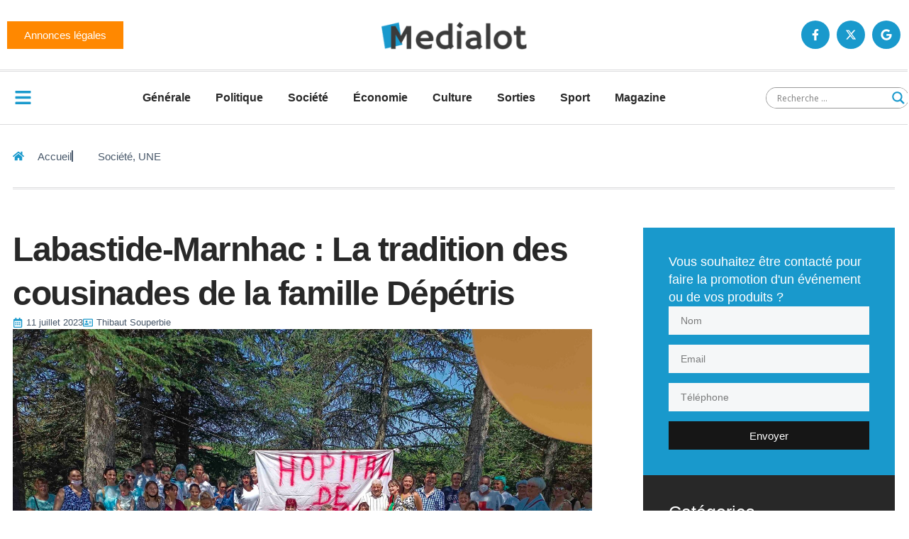

--- FILE ---
content_type: text/html; charset=UTF-8
request_url: https://medialot.fr/labastide-marnhac-la-tradition-des-cousinades-de-la-famille-depetris/
body_size: 23407
content:
<!doctype html>
<html lang="fr-FR">
<head>
	<meta charset="UTF-8">
	<meta name="viewport" content="width=device-width, initial-scale=1">
	<link rel="profile" href="https://gmpg.org/xfn/11">
	<title>Labastide-Marnhac : La tradition des cousinades de la famille Dépétris  &#8211; Medialot</title>
<meta name='robots' content='max-image-preview:large' />
	<style>img:is([sizes="auto" i], [sizes^="auto," i]) { contain-intrinsic-size: 3000px 1500px }</style>
	<!-- Google tag (gtag.js) consent mode dataLayer added by Site Kit -->
<script id="google_gtagjs-js-consent-mode-data-layer">
window.dataLayer = window.dataLayer || [];function gtag(){dataLayer.push(arguments);}
gtag('consent', 'default', {"ad_personalization":"denied","ad_storage":"denied","ad_user_data":"denied","analytics_storage":"denied","functionality_storage":"denied","security_storage":"denied","personalization_storage":"denied","region":["AT","BE","BG","CH","CY","CZ","DE","DK","EE","ES","FI","FR","GB","GR","HR","HU","IE","IS","IT","LI","LT","LU","LV","MT","NL","NO","PL","PT","RO","SE","SI","SK"],"wait_for_update":500});
window._googlesitekitConsentCategoryMap = {"statistics":["analytics_storage"],"marketing":["ad_storage","ad_user_data","ad_personalization"],"functional":["functionality_storage","security_storage"],"preferences":["personalization_storage"]};
window._googlesitekitConsents = {"ad_personalization":"denied","ad_storage":"denied","ad_user_data":"denied","analytics_storage":"denied","functionality_storage":"denied","security_storage":"denied","personalization_storage":"denied","region":["AT","BE","BG","CH","CY","CZ","DE","DK","EE","ES","FI","FR","GB","GR","HR","HU","IE","IS","IT","LI","LT","LU","LV","MT","NL","NO","PL","PT","RO","SE","SI","SK"],"wait_for_update":500};
</script>
<!-- End Google tag (gtag.js) consent mode dataLayer added by Site Kit -->
<link rel='dns-prefetch' href='//www.googletagmanager.com' />
<link rel='dns-prefetch' href='//stats.wp.com' />
<link rel="alternate" type="application/rss+xml" title="Medialot &raquo; Flux" href="https://medialot.fr/feed/" />
<link rel="alternate" type="application/rss+xml" title="Medialot &raquo; Flux des commentaires" href="https://medialot.fr/comments/feed/" />
<script>
window._wpemojiSettings = {"baseUrl":"https:\/\/s.w.org\/images\/core\/emoji\/16.0.1\/72x72\/","ext":".png","svgUrl":"https:\/\/s.w.org\/images\/core\/emoji\/16.0.1\/svg\/","svgExt":".svg","source":{"concatemoji":"https:\/\/medialot.fr\/wp-includes\/js\/wp-emoji-release.min.js?ver=6.8.3"}};
/*! This file is auto-generated */
!function(s,n){var o,i,e;function c(e){try{var t={supportTests:e,timestamp:(new Date).valueOf()};sessionStorage.setItem(o,JSON.stringify(t))}catch(e){}}function p(e,t,n){e.clearRect(0,0,e.canvas.width,e.canvas.height),e.fillText(t,0,0);var t=new Uint32Array(e.getImageData(0,0,e.canvas.width,e.canvas.height).data),a=(e.clearRect(0,0,e.canvas.width,e.canvas.height),e.fillText(n,0,0),new Uint32Array(e.getImageData(0,0,e.canvas.width,e.canvas.height).data));return t.every(function(e,t){return e===a[t]})}function u(e,t){e.clearRect(0,0,e.canvas.width,e.canvas.height),e.fillText(t,0,0);for(var n=e.getImageData(16,16,1,1),a=0;a<n.data.length;a++)if(0!==n.data[a])return!1;return!0}function f(e,t,n,a){switch(t){case"flag":return n(e,"\ud83c\udff3\ufe0f\u200d\u26a7\ufe0f","\ud83c\udff3\ufe0f\u200b\u26a7\ufe0f")?!1:!n(e,"\ud83c\udde8\ud83c\uddf6","\ud83c\udde8\u200b\ud83c\uddf6")&&!n(e,"\ud83c\udff4\udb40\udc67\udb40\udc62\udb40\udc65\udb40\udc6e\udb40\udc67\udb40\udc7f","\ud83c\udff4\u200b\udb40\udc67\u200b\udb40\udc62\u200b\udb40\udc65\u200b\udb40\udc6e\u200b\udb40\udc67\u200b\udb40\udc7f");case"emoji":return!a(e,"\ud83e\udedf")}return!1}function g(e,t,n,a){var r="undefined"!=typeof WorkerGlobalScope&&self instanceof WorkerGlobalScope?new OffscreenCanvas(300,150):s.createElement("canvas"),o=r.getContext("2d",{willReadFrequently:!0}),i=(o.textBaseline="top",o.font="600 32px Arial",{});return e.forEach(function(e){i[e]=t(o,e,n,a)}),i}function t(e){var t=s.createElement("script");t.src=e,t.defer=!0,s.head.appendChild(t)}"undefined"!=typeof Promise&&(o="wpEmojiSettingsSupports",i=["flag","emoji"],n.supports={everything:!0,everythingExceptFlag:!0},e=new Promise(function(e){s.addEventListener("DOMContentLoaded",e,{once:!0})}),new Promise(function(t){var n=function(){try{var e=JSON.parse(sessionStorage.getItem(o));if("object"==typeof e&&"number"==typeof e.timestamp&&(new Date).valueOf()<e.timestamp+604800&&"object"==typeof e.supportTests)return e.supportTests}catch(e){}return null}();if(!n){if("undefined"!=typeof Worker&&"undefined"!=typeof OffscreenCanvas&&"undefined"!=typeof URL&&URL.createObjectURL&&"undefined"!=typeof Blob)try{var e="postMessage("+g.toString()+"("+[JSON.stringify(i),f.toString(),p.toString(),u.toString()].join(",")+"));",a=new Blob([e],{type:"text/javascript"}),r=new Worker(URL.createObjectURL(a),{name:"wpTestEmojiSupports"});return void(r.onmessage=function(e){c(n=e.data),r.terminate(),t(n)})}catch(e){}c(n=g(i,f,p,u))}t(n)}).then(function(e){for(var t in e)n.supports[t]=e[t],n.supports.everything=n.supports.everything&&n.supports[t],"flag"!==t&&(n.supports.everythingExceptFlag=n.supports.everythingExceptFlag&&n.supports[t]);n.supports.everythingExceptFlag=n.supports.everythingExceptFlag&&!n.supports.flag,n.DOMReady=!1,n.readyCallback=function(){n.DOMReady=!0}}).then(function(){return e}).then(function(){var e;n.supports.everything||(n.readyCallback(),(e=n.source||{}).concatemoji?t(e.concatemoji):e.wpemoji&&e.twemoji&&(t(e.twemoji),t(e.wpemoji)))}))}((window,document),window._wpemojiSettings);
</script>
<link rel='stylesheet' id='dashicons-css' href='https://medialot.fr/wp-includes/css/dashicons.min.css?ver=6.8.3' media='all' />
<link rel='stylesheet' id='post-views-counter-frontend-css' href='https://medialot.fr/wp-content/plugins/post-views-counter/css/frontend.css?ver=1.7.0' media='all' />
<style id='wp-emoji-styles-inline-css'>

	img.wp-smiley, img.emoji {
		display: inline !important;
		border: none !important;
		box-shadow: none !important;
		height: 1em !important;
		width: 1em !important;
		margin: 0 0.07em !important;
		vertical-align: -0.1em !important;
		background: none !important;
		padding: 0 !important;
	}
</style>
<link rel='stylesheet' id='wp-block-library-css' href='https://medialot.fr/wp-includes/css/dist/block-library/style.min.css?ver=6.8.3' media='all' />
<link rel='stylesheet' id='mediaelement-css' href='https://medialot.fr/wp-includes/js/mediaelement/mediaelementplayer-legacy.min.css?ver=4.2.17' media='all' />
<link rel='stylesheet' id='wp-mediaelement-css' href='https://medialot.fr/wp-includes/js/mediaelement/wp-mediaelement.min.css?ver=6.8.3' media='all' />
<style id='jetpack-sharing-buttons-style-inline-css'>
.jetpack-sharing-buttons__services-list{display:flex;flex-direction:row;flex-wrap:wrap;gap:0;list-style-type:none;margin:5px;padding:0}.jetpack-sharing-buttons__services-list.has-small-icon-size{font-size:12px}.jetpack-sharing-buttons__services-list.has-normal-icon-size{font-size:16px}.jetpack-sharing-buttons__services-list.has-large-icon-size{font-size:24px}.jetpack-sharing-buttons__services-list.has-huge-icon-size{font-size:36px}@media print{.jetpack-sharing-buttons__services-list{display:none!important}}.editor-styles-wrapper .wp-block-jetpack-sharing-buttons{gap:0;padding-inline-start:0}ul.jetpack-sharing-buttons__services-list.has-background{padding:1.25em 2.375em}
</style>
<style id='global-styles-inline-css'>
:root{--wp--preset--aspect-ratio--square: 1;--wp--preset--aspect-ratio--4-3: 4/3;--wp--preset--aspect-ratio--3-4: 3/4;--wp--preset--aspect-ratio--3-2: 3/2;--wp--preset--aspect-ratio--2-3: 2/3;--wp--preset--aspect-ratio--16-9: 16/9;--wp--preset--aspect-ratio--9-16: 9/16;--wp--preset--color--black: #000000;--wp--preset--color--cyan-bluish-gray: #abb8c3;--wp--preset--color--white: #ffffff;--wp--preset--color--pale-pink: #f78da7;--wp--preset--color--vivid-red: #cf2e2e;--wp--preset--color--luminous-vivid-orange: #ff6900;--wp--preset--color--luminous-vivid-amber: #fcb900;--wp--preset--color--light-green-cyan: #7bdcb5;--wp--preset--color--vivid-green-cyan: #00d084;--wp--preset--color--pale-cyan-blue: #8ed1fc;--wp--preset--color--vivid-cyan-blue: #0693e3;--wp--preset--color--vivid-purple: #9b51e0;--wp--preset--gradient--vivid-cyan-blue-to-vivid-purple: linear-gradient(135deg,rgba(6,147,227,1) 0%,rgb(155,81,224) 100%);--wp--preset--gradient--light-green-cyan-to-vivid-green-cyan: linear-gradient(135deg,rgb(122,220,180) 0%,rgb(0,208,130) 100%);--wp--preset--gradient--luminous-vivid-amber-to-luminous-vivid-orange: linear-gradient(135deg,rgba(252,185,0,1) 0%,rgba(255,105,0,1) 100%);--wp--preset--gradient--luminous-vivid-orange-to-vivid-red: linear-gradient(135deg,rgba(255,105,0,1) 0%,rgb(207,46,46) 100%);--wp--preset--gradient--very-light-gray-to-cyan-bluish-gray: linear-gradient(135deg,rgb(238,238,238) 0%,rgb(169,184,195) 100%);--wp--preset--gradient--cool-to-warm-spectrum: linear-gradient(135deg,rgb(74,234,220) 0%,rgb(151,120,209) 20%,rgb(207,42,186) 40%,rgb(238,44,130) 60%,rgb(251,105,98) 80%,rgb(254,248,76) 100%);--wp--preset--gradient--blush-light-purple: linear-gradient(135deg,rgb(255,206,236) 0%,rgb(152,150,240) 100%);--wp--preset--gradient--blush-bordeaux: linear-gradient(135deg,rgb(254,205,165) 0%,rgb(254,45,45) 50%,rgb(107,0,62) 100%);--wp--preset--gradient--luminous-dusk: linear-gradient(135deg,rgb(255,203,112) 0%,rgb(199,81,192) 50%,rgb(65,88,208) 100%);--wp--preset--gradient--pale-ocean: linear-gradient(135deg,rgb(255,245,203) 0%,rgb(182,227,212) 50%,rgb(51,167,181) 100%);--wp--preset--gradient--electric-grass: linear-gradient(135deg,rgb(202,248,128) 0%,rgb(113,206,126) 100%);--wp--preset--gradient--midnight: linear-gradient(135deg,rgb(2,3,129) 0%,rgb(40,116,252) 100%);--wp--preset--font-size--small: 13px;--wp--preset--font-size--medium: 20px;--wp--preset--font-size--large: 36px;--wp--preset--font-size--x-large: 42px;--wp--preset--spacing--20: 0.44rem;--wp--preset--spacing--30: 0.67rem;--wp--preset--spacing--40: 1rem;--wp--preset--spacing--50: 1.5rem;--wp--preset--spacing--60: 2.25rem;--wp--preset--spacing--70: 3.38rem;--wp--preset--spacing--80: 5.06rem;--wp--preset--shadow--natural: 6px 6px 9px rgba(0, 0, 0, 0.2);--wp--preset--shadow--deep: 12px 12px 50px rgba(0, 0, 0, 0.4);--wp--preset--shadow--sharp: 6px 6px 0px rgba(0, 0, 0, 0.2);--wp--preset--shadow--outlined: 6px 6px 0px -3px rgba(255, 255, 255, 1), 6px 6px rgba(0, 0, 0, 1);--wp--preset--shadow--crisp: 6px 6px 0px rgba(0, 0, 0, 1);}:root { --wp--style--global--content-size: 800px;--wp--style--global--wide-size: 1200px; }:where(body) { margin: 0; }.wp-site-blocks > .alignleft { float: left; margin-right: 2em; }.wp-site-blocks > .alignright { float: right; margin-left: 2em; }.wp-site-blocks > .aligncenter { justify-content: center; margin-left: auto; margin-right: auto; }:where(.wp-site-blocks) > * { margin-block-start: 24px; margin-block-end: 0; }:where(.wp-site-blocks) > :first-child { margin-block-start: 0; }:where(.wp-site-blocks) > :last-child { margin-block-end: 0; }:root { --wp--style--block-gap: 24px; }:root :where(.is-layout-flow) > :first-child{margin-block-start: 0;}:root :where(.is-layout-flow) > :last-child{margin-block-end: 0;}:root :where(.is-layout-flow) > *{margin-block-start: 24px;margin-block-end: 0;}:root :where(.is-layout-constrained) > :first-child{margin-block-start: 0;}:root :where(.is-layout-constrained) > :last-child{margin-block-end: 0;}:root :where(.is-layout-constrained) > *{margin-block-start: 24px;margin-block-end: 0;}:root :where(.is-layout-flex){gap: 24px;}:root :where(.is-layout-grid){gap: 24px;}.is-layout-flow > .alignleft{float: left;margin-inline-start: 0;margin-inline-end: 2em;}.is-layout-flow > .alignright{float: right;margin-inline-start: 2em;margin-inline-end: 0;}.is-layout-flow > .aligncenter{margin-left: auto !important;margin-right: auto !important;}.is-layout-constrained > .alignleft{float: left;margin-inline-start: 0;margin-inline-end: 2em;}.is-layout-constrained > .alignright{float: right;margin-inline-start: 2em;margin-inline-end: 0;}.is-layout-constrained > .aligncenter{margin-left: auto !important;margin-right: auto !important;}.is-layout-constrained > :where(:not(.alignleft):not(.alignright):not(.alignfull)){max-width: var(--wp--style--global--content-size);margin-left: auto !important;margin-right: auto !important;}.is-layout-constrained > .alignwide{max-width: var(--wp--style--global--wide-size);}body .is-layout-flex{display: flex;}.is-layout-flex{flex-wrap: wrap;align-items: center;}.is-layout-flex > :is(*, div){margin: 0;}body .is-layout-grid{display: grid;}.is-layout-grid > :is(*, div){margin: 0;}body{padding-top: 0px;padding-right: 0px;padding-bottom: 0px;padding-left: 0px;}a:where(:not(.wp-element-button)){text-decoration: underline;}:root :where(.wp-element-button, .wp-block-button__link){background-color: #32373c;border-width: 0;color: #fff;font-family: inherit;font-size: inherit;line-height: inherit;padding: calc(0.667em + 2px) calc(1.333em + 2px);text-decoration: none;}.has-black-color{color: var(--wp--preset--color--black) !important;}.has-cyan-bluish-gray-color{color: var(--wp--preset--color--cyan-bluish-gray) !important;}.has-white-color{color: var(--wp--preset--color--white) !important;}.has-pale-pink-color{color: var(--wp--preset--color--pale-pink) !important;}.has-vivid-red-color{color: var(--wp--preset--color--vivid-red) !important;}.has-luminous-vivid-orange-color{color: var(--wp--preset--color--luminous-vivid-orange) !important;}.has-luminous-vivid-amber-color{color: var(--wp--preset--color--luminous-vivid-amber) !important;}.has-light-green-cyan-color{color: var(--wp--preset--color--light-green-cyan) !important;}.has-vivid-green-cyan-color{color: var(--wp--preset--color--vivid-green-cyan) !important;}.has-pale-cyan-blue-color{color: var(--wp--preset--color--pale-cyan-blue) !important;}.has-vivid-cyan-blue-color{color: var(--wp--preset--color--vivid-cyan-blue) !important;}.has-vivid-purple-color{color: var(--wp--preset--color--vivid-purple) !important;}.has-black-background-color{background-color: var(--wp--preset--color--black) !important;}.has-cyan-bluish-gray-background-color{background-color: var(--wp--preset--color--cyan-bluish-gray) !important;}.has-white-background-color{background-color: var(--wp--preset--color--white) !important;}.has-pale-pink-background-color{background-color: var(--wp--preset--color--pale-pink) !important;}.has-vivid-red-background-color{background-color: var(--wp--preset--color--vivid-red) !important;}.has-luminous-vivid-orange-background-color{background-color: var(--wp--preset--color--luminous-vivid-orange) !important;}.has-luminous-vivid-amber-background-color{background-color: var(--wp--preset--color--luminous-vivid-amber) !important;}.has-light-green-cyan-background-color{background-color: var(--wp--preset--color--light-green-cyan) !important;}.has-vivid-green-cyan-background-color{background-color: var(--wp--preset--color--vivid-green-cyan) !important;}.has-pale-cyan-blue-background-color{background-color: var(--wp--preset--color--pale-cyan-blue) !important;}.has-vivid-cyan-blue-background-color{background-color: var(--wp--preset--color--vivid-cyan-blue) !important;}.has-vivid-purple-background-color{background-color: var(--wp--preset--color--vivid-purple) !important;}.has-black-border-color{border-color: var(--wp--preset--color--black) !important;}.has-cyan-bluish-gray-border-color{border-color: var(--wp--preset--color--cyan-bluish-gray) !important;}.has-white-border-color{border-color: var(--wp--preset--color--white) !important;}.has-pale-pink-border-color{border-color: var(--wp--preset--color--pale-pink) !important;}.has-vivid-red-border-color{border-color: var(--wp--preset--color--vivid-red) !important;}.has-luminous-vivid-orange-border-color{border-color: var(--wp--preset--color--luminous-vivid-orange) !important;}.has-luminous-vivid-amber-border-color{border-color: var(--wp--preset--color--luminous-vivid-amber) !important;}.has-light-green-cyan-border-color{border-color: var(--wp--preset--color--light-green-cyan) !important;}.has-vivid-green-cyan-border-color{border-color: var(--wp--preset--color--vivid-green-cyan) !important;}.has-pale-cyan-blue-border-color{border-color: var(--wp--preset--color--pale-cyan-blue) !important;}.has-vivid-cyan-blue-border-color{border-color: var(--wp--preset--color--vivid-cyan-blue) !important;}.has-vivid-purple-border-color{border-color: var(--wp--preset--color--vivid-purple) !important;}.has-vivid-cyan-blue-to-vivid-purple-gradient-background{background: var(--wp--preset--gradient--vivid-cyan-blue-to-vivid-purple) !important;}.has-light-green-cyan-to-vivid-green-cyan-gradient-background{background: var(--wp--preset--gradient--light-green-cyan-to-vivid-green-cyan) !important;}.has-luminous-vivid-amber-to-luminous-vivid-orange-gradient-background{background: var(--wp--preset--gradient--luminous-vivid-amber-to-luminous-vivid-orange) !important;}.has-luminous-vivid-orange-to-vivid-red-gradient-background{background: var(--wp--preset--gradient--luminous-vivid-orange-to-vivid-red) !important;}.has-very-light-gray-to-cyan-bluish-gray-gradient-background{background: var(--wp--preset--gradient--very-light-gray-to-cyan-bluish-gray) !important;}.has-cool-to-warm-spectrum-gradient-background{background: var(--wp--preset--gradient--cool-to-warm-spectrum) !important;}.has-blush-light-purple-gradient-background{background: var(--wp--preset--gradient--blush-light-purple) !important;}.has-blush-bordeaux-gradient-background{background: var(--wp--preset--gradient--blush-bordeaux) !important;}.has-luminous-dusk-gradient-background{background: var(--wp--preset--gradient--luminous-dusk) !important;}.has-pale-ocean-gradient-background{background: var(--wp--preset--gradient--pale-ocean) !important;}.has-electric-grass-gradient-background{background: var(--wp--preset--gradient--electric-grass) !important;}.has-midnight-gradient-background{background: var(--wp--preset--gradient--midnight) !important;}.has-small-font-size{font-size: var(--wp--preset--font-size--small) !important;}.has-medium-font-size{font-size: var(--wp--preset--font-size--medium) !important;}.has-large-font-size{font-size: var(--wp--preset--font-size--large) !important;}.has-x-large-font-size{font-size: var(--wp--preset--font-size--x-large) !important;}
:root :where(.wp-block-pullquote){font-size: 1.5em;line-height: 1.6;}
</style>
<link rel='stylesheet' id='wpm-hello-elementor-style-css' href='https://medialot.fr/wp-content/themes/hello-elementor/style.css?ver=6.8.3' media='all' />
<link rel='stylesheet' id='hello-elementor-css' href='https://medialot.fr/wp-content/themes/hello-elementor/assets/css/reset.css?ver=3.4.5' media='all' />
<link rel='stylesheet' id='hello-elementor-theme-style-css' href='https://medialot.fr/wp-content/themes/hello-elementor/assets/css/theme.css?ver=3.4.5' media='all' />
<link rel='stylesheet' id='hello-elementor-header-footer-css' href='https://medialot.fr/wp-content/themes/hello-elementor/assets/css/header-footer.css?ver=3.4.5' media='all' />
<link rel='stylesheet' id='elementor-frontend-css' href='https://medialot.fr/wp-content/plugins/elementor/assets/css/frontend.min.css?ver=3.34.1' media='all' />
<link rel='stylesheet' id='elementor-post-177471-css' href='https://medialot.fr/wp-content/uploads/elementor/css/post-177471.css?ver=1768500775' media='all' />
<link rel='stylesheet' id='wpdreams-asl-basic-css' href='https://medialot.fr/wp-content/plugins/ajax-search-lite/css/style.basic.css?ver=4.13.4' media='all' />
<style id='wpdreams-asl-basic-inline-css'>

					div[id*='ajaxsearchlitesettings'].searchsettings .asl_option_inner label {
						font-size: 0px !important;
						color: rgba(0, 0, 0, 0);
					}
					div[id*='ajaxsearchlitesettings'].searchsettings .asl_option_inner label:after {
						font-size: 11px !important;
						position: absolute;
						top: 0;
						left: 0;
						z-index: 1;
					}
					.asl_w_container {
						width: 100%;
						margin: 0px 0px 0px 0px;
						min-width: 200px;
					}
					div[id*='ajaxsearchlite'].asl_m {
						width: 100%;
					}
					div[id*='ajaxsearchliteres'].wpdreams_asl_results div.resdrg span.highlighted {
						font-weight: bold;
						color: rgba(217, 49, 43, 1);
						background-color: rgba(238, 238, 238, 1);
					}
					div[id*='ajaxsearchliteres'].wpdreams_asl_results .results img.asl_image {
						width: 70px;
						height: 70px;
						object-fit: cover;
					}
					div[id*='ajaxsearchlite'].asl_r .results {
						max-height: none;
					}
					div[id*='ajaxsearchlite'].asl_r {
						position: absolute;
					}
				
							.asl_w, .asl_w * {font-family:&quot;Helvetica&quot;,&quot;Sans-serif&quot; !important;}
							.asl_m input[type=search]::placeholder{font-family:&quot;Helvetica&quot;,&quot;Sans-serif&quot; !important;}
							.asl_m input[type=search]::-webkit-input-placeholder{font-family:&quot;Helvetica&quot;,&quot;Sans-serif&quot; !important;}
							.asl_m input[type=search]::-moz-placeholder{font-family:&quot;Helvetica&quot;,&quot;Sans-serif&quot; !important;}
							.asl_m input[type=search]:-ms-input-placeholder{font-family:&quot;Helvetica&quot;,&quot;Sans-serif&quot; !important;}
						
						.asl_m .probox svg {
							fill: rgba(25, 153, 204, 1) !important;
						}
						.asl_m .probox .innericon {
							background-color: rgba(255, 255, 255, 1) !important;
							background-image: none !important;
							-webkit-background-image: none !important;
							-ms-background-image: none !important;
						}
					
						div.asl_m.asl_w {
							border:1px solid rgba(0, 0, 0, 0.4) !important;border-radius:20px 20px 20px 20px !important;
							box-shadow: none !important;
						}
						div.asl_m.asl_w .probox {border: none !important;}
					
						div.asl_r.asl_w {
							border:1px none rgb(0, 0, 0) !important;border-radius:0px 0px 0px 0px !important;
							box-shadow: none !important;
						}
					
						div.asl_r.asl_w.vertical .results .item::after {
							display: block;
							position: absolute;
							bottom: 0;
							content: '';
							height: 1px;
							width: 100%;
							background: #D8D8D8;
						}
						div.asl_r.asl_w.vertical .results .item.asl_last_item::after {
							display: none;
						}
					
						@media only screen and (min-width: 641px) and (max-width: 1024px) {
							.asl_r.asl_w {
								width: 50%;
							}
						}
					
						@media only screen and (max-width: 640px) {
							.asl_r.asl_w {
								width: 50%;
							}
						}
					
</style>
<link rel='stylesheet' id='wpdreams-asl-instance-css' href='https://medialot.fr/wp-content/plugins/ajax-search-lite/css/style-underline.css?ver=4.13.4' media='all' />
<link rel='stylesheet' id='e-animation-grow-css' href='https://medialot.fr/wp-content/plugins/elementor/assets/lib/animations/styles/e-animation-grow.min.css?ver=3.34.1' media='all' />
<link rel='stylesheet' id='widget-image-css' href='https://medialot.fr/wp-content/plugins/elementor/assets/css/widget-image.min.css?ver=3.34.1' media='all' />
<link rel='stylesheet' id='e-animation-pop-css' href='https://medialot.fr/wp-content/plugins/elementor/assets/lib/animations/styles/e-animation-pop.min.css?ver=3.34.1' media='all' />
<link rel='stylesheet' id='widget-social-icons-css' href='https://medialot.fr/wp-content/plugins/elementor/assets/css/widget-social-icons.min.css?ver=3.34.1' media='all' />
<link rel='stylesheet' id='e-apple-webkit-css' href='https://medialot.fr/wp-content/plugins/elementor/assets/css/conditionals/apple-webkit.min.css?ver=3.34.1' media='all' />
<link rel='stylesheet' id='widget-nav-menu-css' href='https://medialot.fr/wp-content/plugins/elementor-pro/assets/css/widget-nav-menu.min.css?ver=3.34.0' media='all' />
<link rel='stylesheet' id='widget-heading-css' href='https://medialot.fr/wp-content/plugins/elementor/assets/css/widget-heading.min.css?ver=3.34.1' media='all' />
<link rel='stylesheet' id='widget-icon-list-css' href='https://medialot.fr/wp-content/plugins/elementor/assets/css/widget-icon-list.min.css?ver=3.34.1' media='all' />
<link rel='stylesheet' id='widget-post-info-css' href='https://medialot.fr/wp-content/plugins/elementor-pro/assets/css/widget-post-info.min.css?ver=3.34.0' media='all' />
<link rel='stylesheet' id='widget-share-buttons-css' href='https://medialot.fr/wp-content/plugins/elementor-pro/assets/css/widget-share-buttons.min.css?ver=3.34.0' media='all' />
<link rel='stylesheet' id='widget-author-box-css' href='https://medialot.fr/wp-content/plugins/elementor-pro/assets/css/widget-author-box.min.css?ver=3.34.0' media='all' />
<link rel='stylesheet' id='widget-form-css' href='https://medialot.fr/wp-content/plugins/elementor-pro/assets/css/widget-form.min.css?ver=3.34.0' media='all' />
<link rel='stylesheet' id='widget-divider-css' href='https://medialot.fr/wp-content/plugins/elementor/assets/css/widget-divider.min.css?ver=3.34.1' media='all' />
<link rel='stylesheet' id='widget-posts-css' href='https://medialot.fr/wp-content/plugins/elementor-pro/assets/css/widget-posts.min.css?ver=3.34.0' media='all' />
<link rel='stylesheet' id='e-animation-slideInRight-css' href='https://medialot.fr/wp-content/plugins/elementor/assets/lib/animations/styles/slideInRight.min.css?ver=3.34.1' media='all' />
<link rel='stylesheet' id='e-popup-css' href='https://medialot.fr/wp-content/plugins/elementor-pro/assets/css/conditionals/popup.min.css?ver=3.34.0' media='all' />
<link rel='stylesheet' id='elementor-post-177516-css' href='https://medialot.fr/wp-content/uploads/elementor/css/post-177516.css?ver=1768500775' media='all' />
<link rel='stylesheet' id='elementor-post-177489-css' href='https://medialot.fr/wp-content/uploads/elementor/css/post-177489.css?ver=1768500775' media='all' />
<link rel='stylesheet' id='elementor-post-177495-css' href='https://medialot.fr/wp-content/uploads/elementor/css/post-177495.css?ver=1768500778' media='all' />
<link rel='stylesheet' id='elementor-post-177869-css' href='https://medialot.fr/wp-content/uploads/elementor/css/post-177869.css?ver=1768635975' media='all' />
<link rel='stylesheet' id='ekit-widget-styles-css' href='https://medialot.fr/wp-content/plugins/elementskit-lite/widgets/init/assets/css/widget-styles.css?ver=3.7.8' media='all' />
<link rel='stylesheet' id='ekit-responsive-css' href='https://medialot.fr/wp-content/plugins/elementskit-lite/widgets/init/assets/css/responsive.css?ver=3.7.8' media='all' />
<script id="post-views-counter-frontend-js-before">
var pvcArgsFrontend = {"mode":"js","postID":136687,"requestURL":"https:\/\/medialot.fr\/wp-admin\/admin-ajax.php","nonce":"a3ae1dfbdb","dataStorage":"cookies","multisite":false,"path":"\/","domain":""};
</script>
<script src="https://medialot.fr/wp-content/plugins/post-views-counter/js/frontend.js?ver=1.7.0" id="post-views-counter-frontend-js"></script>
<script src="https://medialot.fr/wp-includes/js/jquery/jquery.min.js?ver=3.7.1" id="jquery-core-js"></script>
<script src="https://medialot.fr/wp-includes/js/jquery/jquery-migrate.min.js?ver=3.4.1" id="jquery-migrate-js"></script>

<!-- Extrait de code de la balise Google (gtag.js) ajouté par Site Kit -->
<!-- Extrait Google Analytics ajouté par Site Kit -->
<script src="https://www.googletagmanager.com/gtag/js?id=GT-MJJ5M2Z" id="google_gtagjs-js" async></script>
<script id="google_gtagjs-js-after">
window.dataLayer = window.dataLayer || [];function gtag(){dataLayer.push(arguments);}
gtag("set","linker",{"domains":["medialot.fr"]});
gtag("js", new Date());
gtag("set", "developer_id.dZTNiMT", true);
gtag("config", "GT-MJJ5M2Z", {"googlesitekit_post_date":"20230711","googlesitekit_post_author":"Thibaut Souperbie"});
</script>
<link rel="https://api.w.org/" href="https://medialot.fr/wp-json/" /><link rel="alternate" title="JSON" type="application/json" href="https://medialot.fr/wp-json/wp/v2/posts/136687" /><link rel="EditURI" type="application/rsd+xml" title="RSD" href="https://medialot.fr/xmlrpc.php?rsd" />
<meta name="generator" content="WordPress 6.8.3" />
<link rel="canonical" href="https://medialot.fr/labastide-marnhac-la-tradition-des-cousinades-de-la-famille-depetris/" />
<link rel='shortlink' href='https://medialot.fr/?p=136687' />
<link rel="alternate" title="oEmbed (JSON)" type="application/json+oembed" href="https://medialot.fr/wp-json/oembed/1.0/embed?url=https%3A%2F%2Fmedialot.fr%2Flabastide-marnhac-la-tradition-des-cousinades-de-la-famille-depetris%2F" />
<link rel="alternate" title="oEmbed (XML)" type="text/xml+oembed" href="https://medialot.fr/wp-json/oembed/1.0/embed?url=https%3A%2F%2Fmedialot.fr%2Flabastide-marnhac-la-tradition-des-cousinades-de-la-famille-depetris%2F&#038;format=xml" />
<meta name="generator" content="Site Kit by Google 1.170.0" />	<style>img#wpstats{display:none}</style>
						<link rel="preconnect" href="https://fonts.gstatic.com" crossorigin />
				<link rel="preload" as="style" href="//fonts.googleapis.com/css?family=Open+Sans&display=swap" />
								<link rel="stylesheet" href="//fonts.googleapis.com/css?family=Open+Sans&display=swap" media="all" />
				<meta name="generator" content="Elementor 3.34.1; features: e_font_icon_svg, additional_custom_breakpoints; settings: css_print_method-external, google_font-enabled, font_display-swap">
			<style>
				.e-con.e-parent:nth-of-type(n+4):not(.e-lazyloaded):not(.e-no-lazyload),
				.e-con.e-parent:nth-of-type(n+4):not(.e-lazyloaded):not(.e-no-lazyload) * {
					background-image: none !important;
				}
				@media screen and (max-height: 1024px) {
					.e-con.e-parent:nth-of-type(n+3):not(.e-lazyloaded):not(.e-no-lazyload),
					.e-con.e-parent:nth-of-type(n+3):not(.e-lazyloaded):not(.e-no-lazyload) * {
						background-image: none !important;
					}
				}
				@media screen and (max-height: 640px) {
					.e-con.e-parent:nth-of-type(n+2):not(.e-lazyloaded):not(.e-no-lazyload),
					.e-con.e-parent:nth-of-type(n+2):not(.e-lazyloaded):not(.e-no-lazyload) * {
						background-image: none !important;
					}
				}
			</style>
			
<!-- Jetpack Open Graph Tags -->
<meta property="og:type" content="article" />
<meta property="og:title" content="Labastide-Marnhac : La tradition des cousinades de la famille Dépétris " />
<meta property="og:url" content="https://medialot.fr/labastide-marnhac-la-tradition-des-cousinades-de-la-famille-depetris/" />
<meta property="og:description" content="Le goût des autres depuis 2007. La famille Dépétris est une grande famille qui aime se retrouver. Très vite les repas de famille comme Noël n&rsquo;ont pu avoir lieu par manque de places… Pour y re…" />
<meta property="article:published_time" content="2023-07-11T17:57:45+00:00" />
<meta property="article:modified_time" content="2023-07-11T20:56:21+00:00" />
<meta property="og:site_name" content="Medialot" />
<meta property="og:image" content="https://medialot.fr/wp-content/uploads/2023/07/IMG_20230708_120416-scaled.jpg" />
<meta property="og:image:width" content="2560" />
<meta property="og:image:height" content="1920" />
<meta property="og:image:alt" content="" />
<meta property="og:locale" content="fr_FR" />
<meta name="twitter:site" content="@medialot46" />
<meta name="twitter:text:title" content="Labastide-Marnhac : La tradition des cousinades de la famille Dépétris " />
<meta name="twitter:image" content="https://medialot.fr/wp-content/uploads/2023/07/IMG_20230708_120416-scaled.jpg?w=640" />
<meta name="twitter:card" content="summary_large_image" />

<!-- End Jetpack Open Graph Tags -->
<link rel="icon" href="https://medialot.fr/wp-content/uploads/2018/04/cropped-medialot-logo-512-1-32x32.png" sizes="32x32" />
<link rel="icon" href="https://medialot.fr/wp-content/uploads/2018/04/cropped-medialot-logo-512-1-192x192.png" sizes="192x192" />
<link rel="apple-touch-icon" href="https://medialot.fr/wp-content/uploads/2018/04/cropped-medialot-logo-512-1-180x180.png" />
<meta name="msapplication-TileImage" content="https://medialot.fr/wp-content/uploads/2018/04/cropped-medialot-logo-512-1-270x270.png" />
</head>
<body class="wp-singular post-template-default single single-post postid-136687 single-format-standard wp-embed-responsive wp-theme-hello-elementor wp-child-theme-hello-elementor-medialot eio-default hello-elementor-default elementor-default elementor-kit-177471 elementor-page-177495">


<a class="skip-link screen-reader-text" href="#content">Aller au contenu</a>

		<header data-elementor-type="header" data-elementor-id="177516" class="elementor elementor-177516 elementor-location-header" data-elementor-post-type="elementor_library">
			<div class="elementor-element elementor-element-5fee6e46 e-flex e-con-boxed e-con e-parent" data-id="5fee6e46" data-element_type="container" data-settings="{&quot;background_background&quot;:&quot;classic&quot;}">
					<div class="e-con-inner">
		<div class="elementor-element elementor-element-4e65aa6f e-con-full elementor-hidden-mobile e-flex e-con e-child" data-id="4e65aa6f" data-element_type="container">
				<div class="elementor-element elementor-element-74f148ad elementor-widget elementor-widget-button" data-id="74f148ad" data-element_type="widget" data-widget_type="button.default">
										<a class="elementor-button elementor-button-link elementor-size-sm elementor-animation-grow" href="https://medialot.legal2digital.net/">
						<span class="elementor-button-content-wrapper">
						<span class="elementor-button-icon">
				<i aria-hidden="true" class="mdi mdi-email"></i>			</span>
									<span class="elementor-button-text">Annonces légales</span>
					</span>
					</a>
								</div>
				</div>
		<div class="elementor-element elementor-element-4a3b937e e-con-full e-flex e-con e-child" data-id="4a3b937e" data-element_type="container">
				<div class="elementor-element elementor-element-56a94bb6 elementor-widget elementor-widget-image" data-id="56a94bb6" data-element_type="widget" data-widget_type="image.default">
																<a href="https://medialot.fr">
							<img src="https://medialot.fr/wp-content/uploads/elementor/thumbs/Medialot-logo-gris-sur-blanc-rf75uthzxt34omme7p399fzoqasjx7j7r5bfdvg4xs.png" title="Medialot logo gris sur blanc" alt="Logo Medialot" loading="lazy" />								</a>
															</div>
				</div>
		<div class="elementor-element elementor-element-57bf4f51 e-con-full elementor-hidden-mobile e-flex e-con e-child" data-id="57bf4f51" data-element_type="container">
				<div class="elementor-element elementor-element-68d3b2d5 elementor-shape-circle e-grid-align-right elementor-grid-0 elementor-widget elementor-widget-social-icons" data-id="68d3b2d5" data-element_type="widget" data-widget_type="social-icons.default">
							<div class="elementor-social-icons-wrapper elementor-grid" role="list">
							<span class="elementor-grid-item" role="listitem">
					<a class="elementor-icon elementor-social-icon elementor-social-icon-facebook-f elementor-animation-pop elementor-repeater-item-77aaf80" href="https://www.facebook.com/medialot46" target="_blank">
						<span class="elementor-screen-only">Facebook-f</span>
						<svg aria-hidden="true" class="e-font-icon-svg e-fab-facebook-f" viewBox="0 0 320 512" xmlns="http://www.w3.org/2000/svg"><path d="M279.14 288l14.22-92.66h-88.91v-60.13c0-25.35 12.42-50.06 52.24-50.06h40.42V6.26S260.43 0 225.36 0c-73.22 0-121.08 44.38-121.08 124.72v70.62H22.89V288h81.39v224h100.17V288z"></path></svg>					</a>
				</span>
							<span class="elementor-grid-item" role="listitem">
					<a class="elementor-icon elementor-social-icon elementor-social-icon-x-twitter elementor-animation-pop elementor-repeater-item-9e6ed36" href="https://twitter.com/Medialot46" target="_blank">
						<span class="elementor-screen-only">X-twitter</span>
						<svg aria-hidden="true" class="e-font-icon-svg e-fab-x-twitter" viewBox="0 0 512 512" xmlns="http://www.w3.org/2000/svg"><path d="M389.2 48h70.6L305.6 224.2 487 464H345L233.7 318.6 106.5 464H35.8L200.7 275.5 26.8 48H172.4L272.9 180.9 389.2 48zM364.4 421.8h39.1L151.1 88h-42L364.4 421.8z"></path></svg>					</a>
				</span>
							<span class="elementor-grid-item" role="listitem">
					<a class="elementor-icon elementor-social-icon elementor-social-icon-google elementor-animation-pop elementor-repeater-item-36b58b6" href="https://maps.app.goo.gl/vy4yZFV3TvwvkFHt8" target="_blank">
						<span class="elementor-screen-only">Google</span>
						<svg aria-hidden="true" class="e-font-icon-svg e-fab-google" viewBox="0 0 488 512" xmlns="http://www.w3.org/2000/svg"><path d="M488 261.8C488 403.3 391.1 504 248 504 110.8 504 0 393.2 0 256S110.8 8 248 8c66.8 0 123 24.5 166.3 64.9l-67.5 64.9C258.5 52.6 94.3 116.6 94.3 256c0 86.5 69.1 156.6 153.7 156.6 98.2 0 135-70.4 140.8-106.9H248v-85.3h236.1c2.3 12.7 3.9 24.9 3.9 41.4z"></path></svg>					</a>
				</span>
					</div>
						</div>
				</div>
					</div>
				</div>
		<div class="elementor-element elementor-element-7aee2067 e-flex e-con-boxed e-con e-parent" data-id="7aee2067" data-element_type="container" data-settings="{&quot;background_background&quot;:&quot;classic&quot;}">
					<div class="e-con-inner">
		<div class="elementor-element elementor-element-5f1aff4f e-con-full elementor-hidden-mobile e-flex e-con e-child" data-id="5f1aff4f" data-element_type="container">
				<div class="elementor-element elementor-element-52c042b3 elementor-view-default elementor-widget elementor-widget-icon" data-id="52c042b3" data-element_type="widget" data-widget_type="icon.default">
							<div class="elementor-icon-wrapper">
			<a class="elementor-icon" href="#elementor-action%3Aaction%3Dpopup%3Aopen%26settings%3DeyJpZCI6IjE3NzUwMSIsInRvZ2dsZSI6ZmFsc2V9">
			<svg aria-hidden="true" class="e-font-icon-svg e-fas-bars" viewBox="0 0 448 512" xmlns="http://www.w3.org/2000/svg"><path d="M16 132h416c8.837 0 16-7.163 16-16V76c0-8.837-7.163-16-16-16H16C7.163 60 0 67.163 0 76v40c0 8.837 7.163 16 16 16zm0 160h416c8.837 0 16-7.163 16-16v-40c0-8.837-7.163-16-16-16H16c-8.837 0-16 7.163-16 16v40c0 8.837 7.163 16 16 16zm0 160h416c8.837 0 16-7.163 16-16v-40c0-8.837-7.163-16-16-16H16c-8.837 0-16 7.163-16 16v40c0 8.837 7.163 16 16 16z"></path></svg>			</a>
		</div>
						</div>
				</div>
		<div class="elementor-element elementor-element-9a5a912 e-con-full e-flex e-con e-child" data-id="9a5a912" data-element_type="container">
				<div class="elementor-element elementor-element-7262584a elementor-nav-menu__align-center elementor-nav-menu--stretch elementor-nav-menu--dropdown-mobile elementor-nav-menu__text-align-aside elementor-nav-menu--toggle elementor-nav-menu--burger elementor-widget elementor-widget-nav-menu" data-id="7262584a" data-element_type="widget" data-settings="{&quot;submenu_icon&quot;:{&quot;value&quot;:&quot;&lt;svg aria-hidden=\&quot;true\&quot; class=\&quot;e-font-icon-svg e-fas-angle-down\&quot; viewBox=\&quot;0 0 320 512\&quot; xmlns=\&quot;http:\/\/www.w3.org\/2000\/svg\&quot;&gt;&lt;path d=\&quot;M143 352.3L7 216.3c-9.4-9.4-9.4-24.6 0-33.9l22.6-22.6c9.4-9.4 24.6-9.4 33.9 0l96.4 96.4 96.4-96.4c9.4-9.4 24.6-9.4 33.9 0l22.6 22.6c9.4 9.4 9.4 24.6 0 33.9l-136 136c-9.2 9.4-24.4 9.4-33.8 0z\&quot;&gt;&lt;\/path&gt;&lt;\/svg&gt;&quot;,&quot;library&quot;:&quot;fa-solid&quot;},&quot;full_width&quot;:&quot;stretch&quot;,&quot;layout&quot;:&quot;horizontal&quot;,&quot;toggle&quot;:&quot;burger&quot;}" data-widget_type="nav-menu.default">
								<nav aria-label="Menu" class="elementor-nav-menu--main elementor-nav-menu__container elementor-nav-menu--layout-horizontal e--pointer-none">
				<ul id="menu-1-7262584a" class="elementor-nav-menu"><li class="menu-item menu-item-type-post_type menu-item-object-page current_page_parent menu-item-177959"><a href="https://medialot.fr/generale/" class="elementor-item">Générale</a></li>
<li class="menu-item menu-item-type-post_type menu-item-object-page menu-item-177566"><a href="https://medialot.fr/politique/" class="elementor-item">Politique</a></li>
<li class="menu-item menu-item-type-post_type menu-item-object-page menu-item-177817"><a href="https://medialot.fr/societe/" class="elementor-item">Société</a></li>
<li class="menu-item menu-item-type-post_type menu-item-object-page menu-item-177823"><a href="https://medialot.fr/economie/" class="elementor-item">Économie</a></li>
<li class="menu-item menu-item-type-post_type menu-item-object-page menu-item-177838"><a href="https://medialot.fr/culture-2/" class="elementor-item">Culture</a></li>
<li class="menu-item menu-item-type-post_type menu-item-object-page menu-item-177837"><a href="https://medialot.fr/sorties/" class="elementor-item">Sorties</a></li>
<li class="menu-item menu-item-type-post_type menu-item-object-page menu-item-177850"><a href="https://medialot.fr/sport-2/" class="elementor-item">Sport</a></li>
<li class="menu-item menu-item-type-post_type menu-item-object-page menu-item-177849"><a href="https://medialot.fr/magazine/" class="elementor-item">Magazine</a></li>
</ul>			</nav>
					<div class="elementor-menu-toggle" role="button" tabindex="0" aria-label="Permuter le menu" aria-expanded="false">
			<svg aria-hidden="true" role="presentation" class="elementor-menu-toggle__icon--open e-font-icon-svg e-eicon-menu-bar" viewBox="0 0 1000 1000" xmlns="http://www.w3.org/2000/svg"><path d="M104 333H896C929 333 958 304 958 271S929 208 896 208H104C71 208 42 237 42 271S71 333 104 333ZM104 583H896C929 583 958 554 958 521S929 458 896 458H104C71 458 42 487 42 521S71 583 104 583ZM104 833H896C929 833 958 804 958 771S929 708 896 708H104C71 708 42 737 42 771S71 833 104 833Z"></path></svg><svg aria-hidden="true" role="presentation" class="elementor-menu-toggle__icon--close e-font-icon-svg e-eicon-close" viewBox="0 0 1000 1000" xmlns="http://www.w3.org/2000/svg"><path d="M742 167L500 408 258 167C246 154 233 150 217 150 196 150 179 158 167 167 154 179 150 196 150 212 150 229 154 242 171 254L408 500 167 742C138 771 138 800 167 829 196 858 225 858 254 829L496 587 738 829C750 842 767 846 783 846 800 846 817 842 829 829 842 817 846 804 846 783 846 767 842 750 829 737L588 500 833 258C863 229 863 200 833 171 804 137 775 137 742 167Z"></path></svg>		</div>
					<nav class="elementor-nav-menu--dropdown elementor-nav-menu__container" aria-hidden="true">
				<ul id="menu-2-7262584a" class="elementor-nav-menu"><li class="menu-item menu-item-type-post_type menu-item-object-page current_page_parent menu-item-177959"><a href="https://medialot.fr/generale/" class="elementor-item" tabindex="-1">Générale</a></li>
<li class="menu-item menu-item-type-post_type menu-item-object-page menu-item-177566"><a href="https://medialot.fr/politique/" class="elementor-item" tabindex="-1">Politique</a></li>
<li class="menu-item menu-item-type-post_type menu-item-object-page menu-item-177817"><a href="https://medialot.fr/societe/" class="elementor-item" tabindex="-1">Société</a></li>
<li class="menu-item menu-item-type-post_type menu-item-object-page menu-item-177823"><a href="https://medialot.fr/economie/" class="elementor-item" tabindex="-1">Économie</a></li>
<li class="menu-item menu-item-type-post_type menu-item-object-page menu-item-177838"><a href="https://medialot.fr/culture-2/" class="elementor-item" tabindex="-1">Culture</a></li>
<li class="menu-item menu-item-type-post_type menu-item-object-page menu-item-177837"><a href="https://medialot.fr/sorties/" class="elementor-item" tabindex="-1">Sorties</a></li>
<li class="menu-item menu-item-type-post_type menu-item-object-page menu-item-177850"><a href="https://medialot.fr/sport-2/" class="elementor-item" tabindex="-1">Sport</a></li>
<li class="menu-item menu-item-type-post_type menu-item-object-page menu-item-177849"><a href="https://medialot.fr/magazine/" class="elementor-item" tabindex="-1">Magazine</a></li>
</ul>			</nav>
						</div>
				</div>
		<div class="elementor-element elementor-element-598692bc e-con-full e-flex e-con e-child" data-id="598692bc" data-element_type="container">
				<div class="elementor-element elementor-element-49688a0 elementor-widget elementor-widget-html" data-id="49688a0" data-element_type="widget" data-widget_type="html.default">
					<div class="asl_w_container asl_w_container_1" data-id="1" data-instance="1">
	<div id='ajaxsearchlite1'
		data-id="1"
		data-instance="1"
		class="asl_w asl_m asl_m_1 asl_m_1_1">
		<div class="probox">

	
	<div class='prosettings' style='display:none;' data-opened=0>
				<div class='innericon'>
			<svg version="1.1" xmlns="http://www.w3.org/2000/svg" xmlns:xlink="http://www.w3.org/1999/xlink" x="0px" y="0px" width="22" height="22" viewBox="0 0 512 512" enable-background="new 0 0 512 512" xml:space="preserve">
					<polygon transform = "rotate(90 256 256)" points="142.332,104.886 197.48,50 402.5,256 197.48,462 142.332,407.113 292.727,256 "/>
				</svg>
		</div>
	</div>

	
	
	<div class='proinput'>
		<form role="search" action='#' autocomplete="off"
				aria-label="Search form">
			<input aria-label="Search input"
					type='search' class='orig'
					tabindex="0"
					name='phrase'
					placeholder='Recherche ...'
					value=''
					autocomplete="off"/>
			<input aria-label="Search autocomplete input"
					type='text'
					class='autocomplete'
					tabindex="-1"
					name='phrase'
					value=''
					autocomplete="off" disabled/>
			<input type='submit' value="Start search" style='width:0; height: 0; visibility: hidden;'>
		</form>
	</div>

	
	
	<button class='promagnifier' tabindex="0" aria-label="Search magnifier button">
				<span class='innericon' style="display:block;">
			<svg version="1.1" xmlns="http://www.w3.org/2000/svg" xmlns:xlink="http://www.w3.org/1999/xlink" x="0px" y="0px" width="22" height="22" viewBox="0 0 512 512" enable-background="new 0 0 512 512" xml:space="preserve">
					<path d="M460.355,421.59L353.844,315.078c20.041-27.553,31.885-61.437,31.885-98.037
						C385.729,124.934,310.793,50,218.686,50C126.58,50,51.645,124.934,51.645,217.041c0,92.106,74.936,167.041,167.041,167.041
						c34.912,0,67.352-10.773,94.184-29.158L419.945,462L460.355,421.59z M100.631,217.041c0-65.096,52.959-118.056,118.055-118.056
						c65.098,0,118.057,52.959,118.057,118.056c0,65.096-52.959,118.056-118.057,118.056C153.59,335.097,100.631,282.137,100.631,217.041
						z"/>
				</svg>
		</span>
	</button>

	
	
	<div class='proloading'>

		<div class="asl_loader"><div class="asl_loader-inner asl_simple-circle"></div></div>

			</div>

			<div class='proclose'>
			<svg version="1.1" xmlns="http://www.w3.org/2000/svg" xmlns:xlink="http://www.w3.org/1999/xlink" x="0px"
				y="0px"
				width="12" height="12" viewBox="0 0 512 512" enable-background="new 0 0 512 512"
				xml:space="preserve">
				<polygon points="438.393,374.595 319.757,255.977 438.378,137.348 374.595,73.607 255.995,192.225 137.375,73.622 73.607,137.352 192.246,255.983 73.622,374.625 137.352,438.393 256.002,319.734 374.652,438.378 "/>
			</svg>
		</div>
	
	
</div>	</div>
	<div class='asl_data_container' style="display:none !important;">
		<div class="asl_init_data wpdreams_asl_data_ct"
	style="display:none !important;"
	id="asl_init_id_1"
	data-asl-id="1"
	data-asl-instance="1"
	data-settings="{&quot;homeurl&quot;:&quot;https:\/\/medialot.fr\/&quot;,&quot;resultstype&quot;:&quot;vertical&quot;,&quot;resultsposition&quot;:&quot;hover&quot;,&quot;itemscount&quot;:4,&quot;charcount&quot;:3,&quot;highlight&quot;:false,&quot;highlightWholewords&quot;:true,&quot;singleHighlight&quot;:false,&quot;scrollToResults&quot;:{&quot;enabled&quot;:false,&quot;offset&quot;:0},&quot;resultareaclickable&quot;:1,&quot;autocomplete&quot;:{&quot;enabled&quot;:true,&quot;lang&quot;:&quot;en&quot;,&quot;trigger_charcount&quot;:0},&quot;mobile&quot;:{&quot;menu_selector&quot;:&quot;#menu-toggle&quot;},&quot;trigger&quot;:{&quot;click&quot;:&quot;results_page&quot;,&quot;click_location&quot;:&quot;same&quot;,&quot;update_href&quot;:false,&quot;return&quot;:&quot;results_page&quot;,&quot;return_location&quot;:&quot;same&quot;,&quot;facet&quot;:true,&quot;type&quot;:true,&quot;redirect_url&quot;:&quot;?s={phrase}&quot;,&quot;delay&quot;:300},&quot;animations&quot;:{&quot;pc&quot;:{&quot;settings&quot;:{&quot;anim&quot;:&quot;fadedrop&quot;,&quot;dur&quot;:300},&quot;results&quot;:{&quot;anim&quot;:&quot;fadedrop&quot;,&quot;dur&quot;:300},&quot;items&quot;:&quot;voidanim&quot;},&quot;mob&quot;:{&quot;settings&quot;:{&quot;anim&quot;:&quot;fadedrop&quot;,&quot;dur&quot;:300},&quot;results&quot;:{&quot;anim&quot;:&quot;fadedrop&quot;,&quot;dur&quot;:300},&quot;items&quot;:&quot;voidanim&quot;}},&quot;autop&quot;:{&quot;state&quot;:true,&quot;phrase&quot;:&quot;&quot;,&quot;count&quot;:&quot;1&quot;},&quot;resPage&quot;:{&quot;useAjax&quot;:false,&quot;selector&quot;:&quot;#main&quot;,&quot;trigger_type&quot;:true,&quot;trigger_facet&quot;:true,&quot;trigger_magnifier&quot;:false,&quot;trigger_return&quot;:false},&quot;resultsSnapTo&quot;:&quot;left&quot;,&quot;results&quot;:{&quot;width&quot;:&quot;auto&quot;,&quot;width_tablet&quot;:&quot;50%&quot;,&quot;width_phone&quot;:&quot;50%&quot;},&quot;settingsimagepos&quot;:&quot;right&quot;,&quot;closeOnDocClick&quot;:true,&quot;overridewpdefault&quot;:false,&quot;override_method&quot;:&quot;get&quot;}"></div>
	<div id="asl_hidden_data">
		<svg style="position:absolute" height="0" width="0">
			<filter id="aslblur">
				<feGaussianBlur in="SourceGraphic" stdDeviation="4"/>
			</filter>
		</svg>
		<svg style="position:absolute" height="0" width="0">
			<filter id="no_aslblur"></filter>
		</svg>
	</div>
	</div>

	<div id='ajaxsearchliteres1'
	class='vertical wpdreams_asl_results asl_w asl_r asl_r_1 asl_r_1_1'>

	
	<div class="results">

		
		<div class="resdrg">
		</div>

		
	</div>

	
	
</div>

	<div id='__original__ajaxsearchlitesettings1'
		data-id="1"
		class="searchsettings wpdreams_asl_settings asl_w asl_s asl_s_1">
		<form name='options'
		aria-label="Search settings form"
		autocomplete = 'off'>

	
	
	<input type="hidden" name="filters_changed" style="display:none;" value="0">
	<input type="hidden" name="filters_initial" style="display:none;" value="1">

	<div class="asl_option_inner hiddend">
		<input type='hidden' name='qtranslate_lang' id='qtranslate_lang'
				value='0'/>
	</div>

	
	
	<fieldset class="asl_sett_scroll">
		<legend style="display: none;">Generic selectors</legend>
		<div class="asl_option" tabindex="0">
			<div class="asl_option_inner">
				<input type="checkbox" value="exact"
						aria-label="Exact matches only"
						name="asl_gen[]" />
				<div class="asl_option_checkbox"></div>
			</div>
			<div class="asl_option_label">
				Exact matches only			</div>
		</div>
		<div class="asl_option" tabindex="0">
			<div class="asl_option_inner">
				<input type="checkbox" value="title"
						aria-label="Search in title"
						name="asl_gen[]"  checked="checked"/>
				<div class="asl_option_checkbox"></div>
			</div>
			<div class="asl_option_label">
				Search in title			</div>
		</div>
		<div class="asl_option" tabindex="0">
			<div class="asl_option_inner">
				<input type="checkbox" value="content"
						aria-label="Search in content"
						name="asl_gen[]"  checked="checked"/>
				<div class="asl_option_checkbox"></div>
			</div>
			<div class="asl_option_label">
				Search in content			</div>
		</div>
		<div class="asl_option_inner hiddend">
			<input type="checkbox" value="excerpt"
					aria-label="Search in excerpt"
					name="asl_gen[]"  checked="checked"/>
			<div class="asl_option_checkbox"></div>
		</div>
	</fieldset>
	<fieldset class="asl_sett_scroll">
		<legend style="display: none;">Post Type Selectors</legend>
					<div class="asl_option" tabindex="0">
				<div class="asl_option_inner">
					<input type="checkbox" value="post"
							aria-label="Search in posts"
							name="customset[]" checked="checked"/>
					<div class="asl_option_checkbox"></div>
				</div>
				<div class="asl_option_label">
					Search in posts				</div>
			</div>
						<div class="asl_option" tabindex="0">
				<div class="asl_option_inner">
					<input type="checkbox" value="page"
							aria-label="Search in pages"
							name="customset[]" checked="checked"/>
					<div class="asl_option_checkbox"></div>
				</div>
				<div class="asl_option_label">
					Search in pages				</div>
			</div>
				</fieldset>
	</form>
	</div>
</div>
				</div>
				</div>
		<div class="elementor-element elementor-element-0bedd84 e-con-full elementor-hidden-tablet elementor-hidden-desktop e-flex e-con e-child" data-id="0bedd84" data-element_type="container">
				<div class="elementor-element elementor-element-c984223 elementor-widget elementor-widget-button" data-id="c984223" data-element_type="widget" data-widget_type="button.default">
										<a class="elementor-button elementor-button-link elementor-size-sm elementor-animation-grow" href="https://medialot.legal2digital.net/" target="_blank">
						<span class="elementor-button-content-wrapper">
						<span class="elementor-button-icon">
				<i aria-hidden="true" class="mdi mdi-email"></i>			</span>
									<span class="elementor-button-text">Annonces légales</span>
					</span>
					</a>
								</div>
				</div>
					</div>
				</div>
				</header>
				<div data-elementor-type="single-post" data-elementor-id="177495" class="elementor elementor-177495 elementor-location-single post-136687 post type-post status-publish format-standard has-post-thumbnail hentry category-societe category-une" data-elementor-post-type="elementor_library">
			<div class="elementor-element elementor-element-5d070bf8 e-flex e-con-boxed e-con e-parent" data-id="5d070bf8" data-element_type="container">
					<div class="e-con-inner">
		<div class="elementor-element elementor-element-689493ec e-con-full e-flex e-con e-child" data-id="689493ec" data-element_type="container">
				<div class="elementor-element elementor-element-116b7ab4 elementor-icon-list--layout-inline elementor-list-item-link-full_width elementor-widget elementor-widget-icon-list" data-id="116b7ab4" data-element_type="widget" data-widget_type="icon-list.default">
							<ul class="elementor-icon-list-items elementor-inline-items">
							<li class="elementor-icon-list-item elementor-inline-item">
											<span class="elementor-icon-list-icon">
							<svg aria-hidden="true" class="e-font-icon-svg e-fas-home" viewBox="0 0 576 512" xmlns="http://www.w3.org/2000/svg"><path d="M280.37 148.26L96 300.11V464a16 16 0 0 0 16 16l112.06-.29a16 16 0 0 0 15.92-16V368a16 16 0 0 1 16-16h64a16 16 0 0 1 16 16v95.64a16 16 0 0 0 16 16.05L464 480a16 16 0 0 0 16-16V300L295.67 148.26a12.19 12.19 0 0 0-15.3 0zM571.6 251.47L488 182.56V44.05a12 12 0 0 0-12-12h-56a12 12 0 0 0-12 12v72.61L318.47 43a48 48 0 0 0-61 0L4.34 251.47a12 12 0 0 0-1.6 16.9l25.5 31A12 12 0 0 0 45.15 301l235.22-193.74a12.19 12.19 0 0 1 15.3 0L530.9 301a12 12 0 0 0 16.9-1.6l25.5-31a12 12 0 0 0-1.7-16.93z"></path></svg>						</span>
										<span class="elementor-icon-list-text">Accueil</span>
									</li>
								<li class="elementor-icon-list-item elementor-inline-item">
											<span class="elementor-icon-list-icon">
							<i aria-hidden="true" class="mdi mdi-chevron-double-right"></i>						</span>
										<span class="elementor-icon-list-text"><a href="https://medialot.fr/category/societe/" rel="tag">Société</a>, <a href="https://medialot.fr/category/une/" rel="tag">UNE</a></span>
									</li>
						</ul>
						</div>
				</div>
					</div>
				</div>
		<div class="elementor-element elementor-element-a1b8e1e e-flex e-con-boxed e-con e-parent" data-id="a1b8e1e" data-element_type="container">
					<div class="e-con-inner">
		<div class="elementor-element elementor-element-4ff5b835 e-con-full e-flex e-con e-child" data-id="4ff5b835" data-element_type="container">
				<div class="elementor-element elementor-element-769d25bb elementor-widget elementor-widget-theme-post-title elementor-page-title elementor-widget-heading" data-id="769d25bb" data-element_type="widget" data-widget_type="theme-post-title.default">
					<h1 class="elementor-heading-title elementor-size-default">Labastide-Marnhac : La tradition des cousinades de la famille Dépétris </h1>				</div>
				<div class="elementor-element elementor-element-5677e40c elementor-widget elementor-widget-post-info" data-id="5677e40c" data-element_type="widget" data-widget_type="post-info.default">
							<ul class="elementor-inline-items elementor-icon-list-items elementor-post-info">
								<li class="elementor-icon-list-item elementor-repeater-item-21bd8fc elementor-inline-item" itemprop="datePublished">
						<a href="https://medialot.fr/2023/07/11/">
											<span class="elementor-icon-list-icon">
								<svg aria-hidden="true" class="e-font-icon-svg e-far-calendar-alt" viewBox="0 0 448 512" xmlns="http://www.w3.org/2000/svg"><path d="M148 288h-40c-6.6 0-12-5.4-12-12v-40c0-6.6 5.4-12 12-12h40c6.6 0 12 5.4 12 12v40c0 6.6-5.4 12-12 12zm108-12v-40c0-6.6-5.4-12-12-12h-40c-6.6 0-12 5.4-12 12v40c0 6.6 5.4 12 12 12h40c6.6 0 12-5.4 12-12zm96 0v-40c0-6.6-5.4-12-12-12h-40c-6.6 0-12 5.4-12 12v40c0 6.6 5.4 12 12 12h40c6.6 0 12-5.4 12-12zm-96 96v-40c0-6.6-5.4-12-12-12h-40c-6.6 0-12 5.4-12 12v40c0 6.6 5.4 12 12 12h40c6.6 0 12-5.4 12-12zm-96 0v-40c0-6.6-5.4-12-12-12h-40c-6.6 0-12 5.4-12 12v40c0 6.6 5.4 12 12 12h40c6.6 0 12-5.4 12-12zm192 0v-40c0-6.6-5.4-12-12-12h-40c-6.6 0-12 5.4-12 12v40c0 6.6 5.4 12 12 12h40c6.6 0 12-5.4 12-12zm96-260v352c0 26.5-21.5 48-48 48H48c-26.5 0-48-21.5-48-48V112c0-26.5 21.5-48 48-48h48V12c0-6.6 5.4-12 12-12h40c6.6 0 12 5.4 12 12v52h128V12c0-6.6 5.4-12 12-12h40c6.6 0 12 5.4 12 12v52h48c26.5 0 48 21.5 48 48zm-48 346V160H48v298c0 3.3 2.7 6 6 6h340c3.3 0 6-2.7 6-6z"></path></svg>							</span>
									<span class="elementor-icon-list-text elementor-post-info__item elementor-post-info__item--type-date">
										<time>11 juillet  2023</time>					</span>
									</a>
				</li>
				<li class="elementor-icon-list-item elementor-repeater-item-a9c42fc elementor-inline-item" itemprop="author">
						<a href="https://medialot.fr/author/thibo/">
											<span class="elementor-icon-list-icon">
								<svg aria-hidden="true" class="e-font-icon-svg e-far-address-card" viewBox="0 0 576 512" xmlns="http://www.w3.org/2000/svg"><path d="M528 32H48C21.5 32 0 53.5 0 80v352c0 26.5 21.5 48 48 48h480c26.5 0 48-21.5 48-48V80c0-26.5-21.5-48-48-48zm0 400H48V80h480v352zM208 256c35.3 0 64-28.7 64-64s-28.7-64-64-64-64 28.7-64 64 28.7 64 64 64zm-89.6 128h179.2c12.4 0 22.4-8.6 22.4-19.2v-19.2c0-31.8-30.1-57.6-67.2-57.6-10.8 0-18.7 8-44.8 8-26.9 0-33.4-8-44.8-8-37.1 0-67.2 25.8-67.2 57.6v19.2c0 10.6 10 19.2 22.4 19.2zM360 320h112c4.4 0 8-3.6 8-8v-16c0-4.4-3.6-8-8-8H360c-4.4 0-8 3.6-8 8v16c0 4.4 3.6 8 8 8zm0-64h112c4.4 0 8-3.6 8-8v-16c0-4.4-3.6-8-8-8H360c-4.4 0-8 3.6-8 8v16c0 4.4 3.6 8 8 8zm0-64h112c4.4 0 8-3.6 8-8v-16c0-4.4-3.6-8-8-8H360c-4.4 0-8 3.6-8 8v16c0 4.4 3.6 8 8 8z"></path></svg>							</span>
									<span class="elementor-icon-list-text elementor-post-info__item elementor-post-info__item--type-author">
										Thibaut Souperbie					</span>
									</a>
				</li>
				</ul>
						</div>
				<div class="elementor-element elementor-element-53fc998e elementor-widget elementor-widget-theme-post-featured-image elementor-widget-image" data-id="53fc998e" data-element_type="widget" data-widget_type="theme-post-featured-image.default">
															<img loading="lazy" width="2560" height="1920" src="https://medialot.fr/wp-content/uploads/2023/07/IMG_20230708_120416-scaled.jpg" class="attachment-full size-full wp-image-136686" alt="" srcset="https://medialot.fr/wp-content/uploads/2023/07/IMG_20230708_120416-scaled.jpg 2560w, https://medialot.fr/wp-content/uploads/2023/07/IMG_20230708_120416-300x225.jpg 300w, https://medialot.fr/wp-content/uploads/2023/07/IMG_20230708_120416-1024x768.jpg 1024w, https://medialot.fr/wp-content/uploads/2023/07/IMG_20230708_120416-768x576.jpg 768w, https://medialot.fr/wp-content/uploads/2023/07/IMG_20230708_120416-1536x1152.jpg 1536w, https://medialot.fr/wp-content/uploads/2023/07/IMG_20230708_120416-2048x1536.jpg 2048w, https://medialot.fr/wp-content/uploads/2023/07/IMG_20230708_120416-658x494.jpg 658w, https://medialot.fr/wp-content/uploads/2023/07/IMG_20230708_120416-600x450.jpg 600w" sizes="(max-width: 2560px) 100vw, 2560px" />															</div>
				<div class="elementor-element elementor-element-1d5f5f19 elementor-widget elementor-widget-theme-post-content" data-id="1d5f5f19" data-element_type="widget" data-widget_type="theme-post-content.default">
					<h3><a href="https://lot.fr/planete-lot"><img decoding="async" class="size-full wp-image-133038 aligncenter" src="https://medialot.fr/wp-content/uploads/2023/04/Pub-Planete-Lot-2023-Medialot-300-x-38-px.gif" alt="" width="300" height="38" /></a></h3>
<h3>Le goût des autres depuis 2007.</h3>
<p><a href="https://www.ecoutervoir.fr"><img fetchpriority="high" fetchpriority="high" decoding="async" class="size-large wp-image-134796 aligncenter" src="https://medialot.fr/wp-content/uploads/2023/06/bandeau_Medialot_Cahors-Regourd-2-1024x130.png" alt="" width="660" height="84" srcset="https://medialot.fr/wp-content/uploads/2023/06/bandeau_Medialot_Cahors-Regourd-2-1024x130.png 1024w, https://medialot.fr/wp-content/uploads/2023/06/bandeau_Medialot_Cahors-Regourd-2-300x38.png 300w, https://medialot.fr/wp-content/uploads/2023/06/bandeau_Medialot_Cahors-Regourd-2-768x97.png 768w, https://medialot.fr/wp-content/uploads/2023/06/bandeau_Medialot_Cahors-Regourd-2-1536x194.png 1536w, https://medialot.fr/wp-content/uploads/2023/06/bandeau_Medialot_Cahors-Regourd-2-658x83.png 658w, https://medialot.fr/wp-content/uploads/2023/06/bandeau_Medialot_Cahors-Regourd-2-600x76.png 600w, https://medialot.fr/wp-content/uploads/2023/06/bandeau_Medialot_Cahors-Regourd-2.png 2000w" sizes="(max-width: 660px) 100vw, 660px" /></a></p>
<p>La famille Dépétris est une grande famille qui aime se retrouver. Très vite les repas de famille comme Noël n&rsquo;ont pu avoir lieu par manque de places… Pour y remédier en 2007, des cousinades annuelles ont débuté suite à l’arrivée de 3 bébés dans la famille.</p>
<h3><a href="https://concessions.peugeot.fr/cahors"><img decoding="async" class="size-full wp-image-128909 aligncenter" src="https://medialot.fr/wp-content/uploads/2023/01/pub_GGB_s.gif" alt="" width="300" height="38" /></a></h3>
<p>« Le concept était simple, je fournissais les tables et chaises, des barbecues ainsi que l&rsquo;apéritif et tout le monde apportait quelque chose à manger. Ainsi tous les petits-enfants se sont réunis auprès de notre grand-mère le midi. Le soir, les parents se joignaient à nous » explique Nathalie Gimbergues. Et l’initiative a fait boule de neige ! « Nous apprécions tellement de nous retrouver, que chaque année, quelqu&rsquo;un organise ainsi une cousinade. Un coup chez un cousin, un coup au lac de Catus, un coup dans un restaurant&#8230; La machine est désormais rodée. Depuis notre grand-mère n&rsquo;est plus là et la famille s&rsquo;est agrandie au fur et à mesure avec des conjoints et des enfants. Nos cousinades regroupent les oncles et tantes, les cousins germains et leurs conjoints et leurs enfants et petits-enfants soit 4 générations. Parfois, un élément particulier peut venir pimenter notre cousinade. C&rsquo;est le cas de notre cousinade 2023 rebaptisé « cousiSurprise »&#8230; En effet, Mylène, notre cousine, a repris ses études en 2020 et a obtenu le 7 juillet son diplôme d&rsquo;état d&rsquo;infirmière…Sûrs de sa réussite, nous ne l&rsquo;avions pas informée de notre cousinade que j&rsquo;ai organisée le lendemain des résultats. Ainsi, samedi 8 juillet presque toute la famille, vêtue de blouses et accessoires, s&rsquo;est réunie et l&rsquo;a attendue chez ses parents pour la féliciter. Tous les prétextes sont bons pour faire la fête » poursuit-elle. Pour immortaliser tout cela, elle a créé un livre photos des 10 ans de cousinades dont le prochain sera réalisé en 2026.<span class="Apple-converted-space"> </span></p>
<h3><a href="http://www.axa-cahors.fr/"><img loading="lazy" loading="lazy" decoding="async" class=" wp-image-113329 aligncenter" src="https://medialot.fr/wp-content/uploads/2022/01/300x38-1.gif" alt="" width="300" height="38" /></a></h3>
<h3><span class="Apple-converted-space"><a href="https://www.lfccourtage.com/"><img loading="lazy" loading="lazy" decoding="async" class="size-full wp-image-78799 aligncenter" src="https://medialot.fr/wp-content/uploads/2019/11/lfc-courtage-bandeau-2.gif" alt="" width="300" height="38" /></a></span></h3>
<h3><a href="http://chambert.com/fr/"><img loading="lazy" loading="lazy" decoding="async" class="size-full wp-image-96391 aligncenter" src="https://medialot.fr/wp-content/uploads/2021/01/chambert-bandeau.gif" alt="" width="300" height="38" /></a></h3>
<p>Photo DR</p>
<h3><a href="https://mtechalu46.com"><img loading="lazy" loading="lazy" decoding="async" class="size-full wp-image-132115 aligncenter" src="https://medialot.fr/wp-content/uploads/2023/04/bandeau-2023.gif" alt="" width="300" height="38" /></a></h3>
<h3><a href="http://www.ambulot.com"><img loading="lazy" loading="lazy" decoding="async" class="size-full wp-image-135552 aligncenter" src="https://medialot.fr/wp-content/uploads/2023/06/Plan-de-travail-1-100.jpg" alt="" width="300" height="38" /></a></h3>
<h3><a href="https://www.intermarche.com/magasins/11551/cahors-46000/infos-pratiques" target="_blank" rel="noopener noreferrer"><img loading="lazy" loading="lazy" decoding="async" class="aligncenter wp-image-111517 size-full" src="https://medialot.fr/wp-content/uploads/2021/11/intermarche-V2.gif" alt="" width="300" height="38" /></a></h3>
<div class="post-views content-post post-136687 entry-meta load-static">
				<span class="post-views-icon dashicons dashicons-chart-bar"></span> <span class="post-views-label">Vues :</span> <span class="post-views-count">9</span>
			</div>				</div>
		<div class="elementor-element elementor-element-1e789f10 e-con-full e-flex e-con e-child" data-id="1e789f10" data-element_type="container">
				<div class="elementor-element elementor-element-71c0cdc6 elementor-widget elementor-widget-heading" data-id="71c0cdc6" data-element_type="widget" data-widget_type="heading.default">
					<div class="elementor-heading-title elementor-size-default">Partager : </div>				</div>
				<div class="elementor-element elementor-element-4ee746ed elementor-share-buttons--view-icon elementor-share-buttons--skin-flat elementor-share-buttons--shape-circle elementor-share-buttons--color-custom elementor-grid-0 elementor-widget elementor-widget-share-buttons" data-id="4ee746ed" data-element_type="widget" data-widget_type="share-buttons.default">
							<div class="elementor-grid" role="list">
								<div class="elementor-grid-item" role="listitem">
						<div class="elementor-share-btn elementor-share-btn_facebook" role="button" tabindex="0" aria-label="Partager sur facebook">
															<span class="elementor-share-btn__icon">
								<svg aria-hidden="true" class="e-font-icon-svg e-fab-facebook" viewBox="0 0 512 512" xmlns="http://www.w3.org/2000/svg"><path d="M504 256C504 119 393 8 256 8S8 119 8 256c0 123.78 90.69 226.38 209.25 245V327.69h-63V256h63v-54.64c0-62.15 37-96.48 93.67-96.48 27.14 0 55.52 4.84 55.52 4.84v61h-31.28c-30.8 0-40.41 19.12-40.41 38.73V256h68.78l-11 71.69h-57.78V501C413.31 482.38 504 379.78 504 256z"></path></svg>							</span>
																				</div>
					</div>
									<div class="elementor-grid-item" role="listitem">
						<div class="elementor-share-btn elementor-share-btn_x-twitter" role="button" tabindex="0" aria-label="Partager sur x-twitter">
															<span class="elementor-share-btn__icon">
								<svg aria-hidden="true" class="e-font-icon-svg e-fab-x-twitter" viewBox="0 0 512 512" xmlns="http://www.w3.org/2000/svg"><path d="M389.2 48h70.6L305.6 224.2 487 464H345L233.7 318.6 106.5 464H35.8L200.7 275.5 26.8 48H172.4L272.9 180.9 389.2 48zM364.4 421.8h39.1L151.1 88h-42L364.4 421.8z"></path></svg>							</span>
																				</div>
					</div>
									<div class="elementor-grid-item" role="listitem">
						<div class="elementor-share-btn elementor-share-btn_linkedin" role="button" tabindex="0" aria-label="Partager sur linkedin">
															<span class="elementor-share-btn__icon">
								<svg aria-hidden="true" class="e-font-icon-svg e-fab-linkedin" viewBox="0 0 448 512" xmlns="http://www.w3.org/2000/svg"><path d="M416 32H31.9C14.3 32 0 46.5 0 64.3v383.4C0 465.5 14.3 480 31.9 480H416c17.6 0 32-14.5 32-32.3V64.3c0-17.8-14.4-32.3-32-32.3zM135.4 416H69V202.2h66.5V416zm-33.2-243c-21.3 0-38.5-17.3-38.5-38.5S80.9 96 102.2 96c21.2 0 38.5 17.3 38.5 38.5 0 21.3-17.2 38.5-38.5 38.5zm282.1 243h-66.4V312c0-24.8-.5-56.7-34.5-56.7-34.6 0-39.9 27-39.9 54.9V416h-66.4V202.2h63.7v29.2h.9c8.9-16.8 30.6-34.5 62.9-34.5 67.2 0 79.7 44.3 79.7 101.9V416z"></path></svg>							</span>
																				</div>
					</div>
									<div class="elementor-grid-item" role="listitem">
						<div class="elementor-share-btn elementor-share-btn_whatsapp" role="button" tabindex="0" aria-label="Partager sur whatsapp">
															<span class="elementor-share-btn__icon">
								<svg aria-hidden="true" class="e-font-icon-svg e-fab-whatsapp" viewBox="0 0 448 512" xmlns="http://www.w3.org/2000/svg"><path d="M380.9 97.1C339 55.1 283.2 32 223.9 32c-122.4 0-222 99.6-222 222 0 39.1 10.2 77.3 29.6 111L0 480l117.7-30.9c32.4 17.7 68.9 27 106.1 27h.1c122.3 0 224.1-99.6 224.1-222 0-59.3-25.2-115-67.1-157zm-157 341.6c-33.2 0-65.7-8.9-94-25.7l-6.7-4-69.8 18.3L72 359.2l-4.4-7c-18.5-29.4-28.2-63.3-28.2-98.2 0-101.7 82.8-184.5 184.6-184.5 49.3 0 95.6 19.2 130.4 54.1 34.8 34.9 56.2 81.2 56.1 130.5 0 101.8-84.9 184.6-186.6 184.6zm101.2-138.2c-5.5-2.8-32.8-16.2-37.9-18-5.1-1.9-8.8-2.8-12.5 2.8-3.7 5.6-14.3 18-17.6 21.8-3.2 3.7-6.5 4.2-12 1.4-32.6-16.3-54-29.1-75.5-66-5.7-9.8 5.7-9.1 16.3-30.3 1.8-3.7.9-6.9-.5-9.7-1.4-2.8-12.5-30.1-17.1-41.2-4.5-10.8-9.1-9.3-12.5-9.5-3.2-.2-6.9-.2-10.6-.2-3.7 0-9.7 1.4-14.8 6.9-5.1 5.6-19.4 19-19.4 46.3 0 27.3 19.9 53.7 22.6 57.4 2.8 3.7 39.1 59.7 94.8 83.8 35.2 15.2 49 16.5 66.6 13.9 10.7-1.6 32.8-13.4 37.4-26.4 4.6-13 4.6-24.1 3.2-26.4-1.3-2.5-5-3.9-10.5-6.6z"></path></svg>							</span>
																				</div>
					</div>
									<div class="elementor-grid-item" role="listitem">
						<div class="elementor-share-btn elementor-share-btn_email" role="button" tabindex="0" aria-label="Partager sur email">
															<span class="elementor-share-btn__icon">
								<svg aria-hidden="true" class="e-font-icon-svg e-fas-envelope" viewBox="0 0 512 512" xmlns="http://www.w3.org/2000/svg"><path d="M502.3 190.8c3.9-3.1 9.7-.2 9.7 4.7V400c0 26.5-21.5 48-48 48H48c-26.5 0-48-21.5-48-48V195.6c0-5 5.7-7.8 9.7-4.7 22.4 17.4 52.1 39.5 154.1 113.6 21.1 15.4 56.7 47.8 92.2 47.6 35.7.3 72-32.8 92.3-47.6 102-74.1 131.6-96.3 154-113.7zM256 320c23.2.4 56.6-29.2 73.4-41.4 132.7-96.3 142.8-104.7 173.4-128.7 5.8-4.5 9.2-11.5 9.2-18.9v-19c0-26.5-21.5-48-48-48H48C21.5 64 0 85.5 0 112v19c0 7.4 3.4 14.3 9.2 18.9 30.6 23.9 40.7 32.4 173.4 128.7 16.8 12.2 50.2 41.8 73.4 41.4z"></path></svg>							</span>
																				</div>
					</div>
						</div>
						</div>
				</div>
				<div class="elementor-element elementor-element-6a5f24e0 elementor-author-box--avatar-yes elementor-author-box--name-yes elementor-author-box--biography-yes elementor-author-box--link-no elementor-widget elementor-widget-author-box" data-id="6a5f24e0" data-element_type="widget" data-widget_type="author-box.default">
							<div class="elementor-author-box">
							<div  class="elementor-author-box__avatar">
					<img src="https://secure.gravatar.com/avatar/38d27b115239cec25dd8a88345335fb73f6c1e9c7e2734ac01566386b4ba93f8?s=300&#038;d=mm&#038;r=g" alt="Image de Thibaut Souperbie" loading="lazy">
				</div>
			
			<div class="elementor-author-box__text">
									<div >
						<div class="elementor-author-box__name">
							Thibaut Souperbie						</div>
					</div>
				
									<div class="elementor-author-box__bio">
						Journaliste indépendant depuis 2015. Créateur de Medialot.fr					</div>
				
							</div>
		</div>
						</div>
				</div>
		<div class="elementor-element elementor-element-2d4e6246 e-con-full e-flex e-con e-child" data-id="2d4e6246" data-element_type="container">
		<div class="elementor-element elementor-element-6355c6f2 e-con-full e-flex e-con e-child" data-id="6355c6f2" data-element_type="container" data-settings="{&quot;background_background&quot;:&quot;gradient&quot;}">
				<div class="elementor-element elementor-element-4eb5ed8f elementor-widget elementor-widget-heading" data-id="4eb5ed8f" data-element_type="widget" data-widget_type="heading.default">
					<h5 class="elementor-heading-title elementor-size-default">Vous souhaitez être contacté pour faire la promotion d'un événement ou de vos produits ?</h5>				</div>
				<div class="elementor-element elementor-element-135f54b4 elementor-button-align-stretch elementor-widget elementor-widget-form" data-id="135f54b4" data-element_type="widget" data-settings="{&quot;step_next_label&quot;:&quot;Prochain&quot;,&quot;step_previous_label&quot;:&quot;Pr\u00e9c\u00e9dent&quot;,&quot;button_width&quot;:&quot;100&quot;,&quot;step_type&quot;:&quot;number_text&quot;,&quot;step_icon_shape&quot;:&quot;circle&quot;}" data-widget_type="form.default">
							<form class="elementor-form" method="post" name="New Form" aria-label="New Form">
			<input type="hidden" name="post_id" value="177495"/>
			<input type="hidden" name="form_id" value="135f54b4"/>
			<input type="hidden" name="referer_title" value="Rugby : Victoire bonifiée pour le GSF contre Saint-Affrique" />

							<input type="hidden" name="queried_id" value="180554"/>
			
			<div class="elementor-form-fields-wrapper elementor-labels-">
								<div class="elementor-field-type-text elementor-field-group elementor-column elementor-field-group-name elementor-col-100">
												<label for="form-field-name" class="elementor-field-label elementor-screen-only">
								Name							</label>
														<input size="1" type="text" name="form_fields[name]" id="form-field-name" class="elementor-field elementor-size-sm  elementor-field-textual" placeholder="Nom">
											</div>
								<div class="elementor-field-type-email elementor-field-group elementor-column elementor-field-group-email elementor-col-100 elementor-field-required">
												<label for="form-field-email" class="elementor-field-label elementor-screen-only">
								Email							</label>
														<input size="1" type="email" name="form_fields[email]" id="form-field-email" class="elementor-field elementor-size-sm  elementor-field-textual" placeholder="Email" required="required">
											</div>
								<div class="elementor-field-type-tel elementor-field-group elementor-column elementor-field-group-field_e7c7b17 elementor-col-100 elementor-field-required">
												<label for="form-field-field_e7c7b17" class="elementor-field-label elementor-screen-only">
								TEL							</label>
								<input size="1" type="tel" name="form_fields[field_e7c7b17]" id="form-field-field_e7c7b17" class="elementor-field elementor-size-sm  elementor-field-textual" placeholder="Téléphone" required="required" pattern="[0-9()#&amp;+*-=.]+" title="Seuls les caractères de numéros de téléphone (#, -, *, etc.) sont acceptés.">

						</div>
								<div class="elementor-field-group elementor-column elementor-field-type-submit elementor-col-100 e-form__buttons">
					<button class="elementor-button elementor-size-sm" type="submit">
						<span class="elementor-button-content-wrapper">
															<span class="elementor-button-icon">
									<i aria-hidden="true" class="mdi mdi-email-outline"></i>																	</span>
																						<span class="elementor-button-text">Envoyer</span>
													</span>
					</button>
				</div>
			</div>
		</form>
						</div>
				</div>
		<div class="elementor-element elementor-element-63cc5484 e-con-full e-flex e-con e-child" data-id="63cc5484" data-element_type="container" data-settings="{&quot;background_background&quot;:&quot;classic&quot;}">
				<div class="elementor-element elementor-element-2bacc03c elementor-widget elementor-widget-heading" data-id="2bacc03c" data-element_type="widget" data-widget_type="heading.default">
					<h4 class="elementor-heading-title elementor-size-default">Catégories</h4>				</div>
				<div class="elementor-element elementor-element-721c789b elementor-widget-divider--view-line elementor-widget elementor-widget-divider" data-id="721c789b" data-element_type="widget" data-widget_type="divider.default">
							<div class="elementor-divider">
			<span class="elementor-divider-separator">
						</span>
		</div>
						</div>
				<div class="elementor-element elementor-element-6e8e4055 elementor-widget elementor-widget-elementskit-category-list" data-id="6e8e4055" data-element_type="widget" data-widget_type="elementskit-category-list.default">
					<div class="ekit-wid-con" >		<ul class="elementor-icon-list-items">
							<li class="elementor-icon-list-item">
					<a href="https://medialot.fr/category/politique/" >
                                                    <span class="elementor-icon-list-icon">
								<svg aria-hidden="true" class="e-font-icon-svg e-far-folder" viewBox="0 0 512 512" xmlns="http://www.w3.org/2000/svg"><path d="M464 128H272l-54.63-54.63c-6-6-14.14-9.37-22.63-9.37H48C21.49 64 0 85.49 0 112v288c0 26.51 21.49 48 48 48h416c26.51 0 48-21.49 48-48V176c0-26.51-21.49-48-48-48zm0 272H48V112h140.12l54.63 54.63c6 6 14.14 9.37 22.63 9.37H464v224z"></path></svg>                            </span>
                                                <span class="elementor-icon-list-text">Politique</span>
					</a>
				</li>
								<li class="elementor-icon-list-item">
					<a href="https://medialot.fr/category/societe/" >
                                                    <span class="elementor-icon-list-icon">
								<svg aria-hidden="true" class="e-font-icon-svg e-far-folder" viewBox="0 0 512 512" xmlns="http://www.w3.org/2000/svg"><path d="M464 128H272l-54.63-54.63c-6-6-14.14-9.37-22.63-9.37H48C21.49 64 0 85.49 0 112v288c0 26.51 21.49 48 48 48h416c26.51 0 48-21.49 48-48V176c0-26.51-21.49-48-48-48zm0 272H48V112h140.12l54.63 54.63c6 6 14.14 9.37 22.63 9.37H464v224z"></path></svg>                            </span>
                                                <span class="elementor-icon-list-text">Société</span>
					</a>
				</li>
								<li class="elementor-icon-list-item">
					<a href="https://medialot.fr/category/economie/" >
                                                    <span class="elementor-icon-list-icon">
								<svg aria-hidden="true" class="e-font-icon-svg e-far-folder" viewBox="0 0 512 512" xmlns="http://www.w3.org/2000/svg"><path d="M464 128H272l-54.63-54.63c-6-6-14.14-9.37-22.63-9.37H48C21.49 64 0 85.49 0 112v288c0 26.51 21.49 48 48 48h416c26.51 0 48-21.49 48-48V176c0-26.51-21.49-48-48-48zm0 272H48V112h140.12l54.63 54.63c6 6 14.14 9.37 22.63 9.37H464v224z"></path></svg>                            </span>
                                                <span class="elementor-icon-list-text">Économie</span>
					</a>
				</li>
								<li class="elementor-icon-list-item">
					<a href="https://medialot.fr/category/culture/" >
                                                    <span class="elementor-icon-list-icon">
								<svg aria-hidden="true" class="e-font-icon-svg e-far-folder" viewBox="0 0 512 512" xmlns="http://www.w3.org/2000/svg"><path d="M464 128H272l-54.63-54.63c-6-6-14.14-9.37-22.63-9.37H48C21.49 64 0 85.49 0 112v288c0 26.51 21.49 48 48 48h416c26.51 0 48-21.49 48-48V176c0-26.51-21.49-48-48-48zm0 272H48V112h140.12l54.63 54.63c6 6 14.14 9.37 22.63 9.37H464v224z"></path></svg>                            </span>
                                                <span class="elementor-icon-list-text">Culture</span>
					</a>
				</li>
								<li class="elementor-icon-list-item">
					<a href="https://medialot.fr/category/sorties/" >
                                                    <span class="elementor-icon-list-icon">
								<svg aria-hidden="true" class="e-font-icon-svg e-far-folder" viewBox="0 0 512 512" xmlns="http://www.w3.org/2000/svg"><path d="M464 128H272l-54.63-54.63c-6-6-14.14-9.37-22.63-9.37H48C21.49 64 0 85.49 0 112v288c0 26.51 21.49 48 48 48h416c26.51 0 48-21.49 48-48V176c0-26.51-21.49-48-48-48zm0 272H48V112h140.12l54.63 54.63c6 6 14.14 9.37 22.63 9.37H464v224z"></path></svg>                            </span>
                                                <span class="elementor-icon-list-text">Sorties</span>
					</a>
				</li>
								<li class="elementor-icon-list-item">
					<a href="https://medialot.fr/category/sport/" >
                                                    <span class="elementor-icon-list-icon">
								<svg aria-hidden="true" class="e-font-icon-svg e-far-folder" viewBox="0 0 512 512" xmlns="http://www.w3.org/2000/svg"><path d="M464 128H272l-54.63-54.63c-6-6-14.14-9.37-22.63-9.37H48C21.49 64 0 85.49 0 112v288c0 26.51 21.49 48 48 48h416c26.51 0 48-21.49 48-48V176c0-26.51-21.49-48-48-48zm0 272H48V112h140.12l54.63 54.63c6 6 14.14 9.37 22.63 9.37H464v224z"></path></svg>                            </span>
                                                <span class="elementor-icon-list-text">Sport</span>
					</a>
				</li>
								<li class="elementor-icon-list-item">
					<a href="https://medialot.fr/category/magazine/" >
                                                    <span class="elementor-icon-list-icon">
								<svg aria-hidden="true" class="e-font-icon-svg e-far-folder" viewBox="0 0 512 512" xmlns="http://www.w3.org/2000/svg"><path d="M464 128H272l-54.63-54.63c-6-6-14.14-9.37-22.63-9.37H48C21.49 64 0 85.49 0 112v288c0 26.51 21.49 48 48 48h416c26.51 0 48-21.49 48-48V176c0-26.51-21.49-48-48-48zm0 272H48V112h140.12l54.63 54.63c6 6 14.14 9.37 22.63 9.37H464v224z"></path></svg>                            </span>
                                                <span class="elementor-icon-list-text">Magazine</span>
					</a>
				</li>
						</ul>
		</div>				</div>
				</div>
		<div class="elementor-element elementor-element-1d970bb0 e-con-full e-flex e-con e-child" data-id="1d970bb0" data-element_type="container" data-settings="{&quot;background_background&quot;:&quot;classic&quot;}">
				<div class="elementor-element elementor-element-40d91e42 elementor-widget elementor-widget-heading" data-id="40d91e42" data-element_type="widget" data-widget_type="heading.default">
					<h4 class="elementor-heading-title elementor-size-default">Derniers articles</h4>				</div>
		<div class="elementor-element elementor-element-1f5521c2 e-con-full e-flex e-con e-child" data-id="1f5521c2" data-element_type="container">
				<div class="elementor-element elementor-element-5eeeda74 elementor-grid-1 elementor-posts--thumbnail-left elementor-grid-tablet-2 elementor-grid-mobile-1 elementor-widget elementor-widget-posts" data-id="5eeeda74" data-element_type="widget" data-settings="{&quot;classic_columns&quot;:&quot;1&quot;,&quot;classic_row_gap&quot;:{&quot;unit&quot;:&quot;px&quot;,&quot;size&quot;:14,&quot;sizes&quot;:[]},&quot;classic_columns_tablet&quot;:&quot;2&quot;,&quot;classic_columns_mobile&quot;:&quot;1&quot;,&quot;classic_row_gap_tablet&quot;:{&quot;unit&quot;:&quot;px&quot;,&quot;size&quot;:&quot;&quot;,&quot;sizes&quot;:[]},&quot;classic_row_gap_mobile&quot;:{&quot;unit&quot;:&quot;px&quot;,&quot;size&quot;:&quot;&quot;,&quot;sizes&quot;:[]}}" data-widget_type="posts.classic">
				<div class="elementor-widget-container">
							<div class="elementor-posts-container elementor-posts elementor-posts--skin-classic elementor-grid" role="list">
				<article class="elementor-post elementor-grid-item post-180576 post type-post status-publish format-standard has-post-thumbnail hentry category-sport" role="listitem">
				<a class="elementor-post__thumbnail__link" href="https://medialot.fr/rugby-gourdon-xv-decroche-sa-1ere-victoire-face-a-bressols/" tabindex="-1" >
			<div class="elementor-post__thumbnail"><img loading="lazy" width="300" height="200" src="https://medialot.fr/wp-content/uploads/2026/01/603975684_25900820972849082_7438188465949421290_n-300x200.jpg" class="attachment-medium size-medium wp-image-180575" alt="" /></div>
		</a>
				<div class="elementor-post__text">
				<div class="elementor-post__title">
			<a href="https://medialot.fr/rugby-gourdon-xv-decroche-sa-1ere-victoire-face-a-bressols/" >
				Rugby : Gourdon XV décroche sa 1ère victoire face à Bressols ! 			</a>
		</div>
				<div class="elementor-post__meta-data">
					<span class="elementor-post-date">
			18 janvier 2026		</span>
				</div>
				</div>
				</article>
				<article class="elementor-post elementor-grid-item post-180571 post type-post status-publish format-standard has-post-thumbnail hentry category-sport" role="listitem">
				<a class="elementor-post__thumbnail__link" href="https://medialot.fr/rugby-cruel-scenario-pour-le-coc-contre-lisle-sur-tarn/" tabindex="-1" >
			<div class="elementor-post__thumbnail"><img loading="lazy" width="300" height="230" src="https://medialot.fr/wp-content/uploads/2026/01/615471641_1381575073770349_3828428640356362229_n-300x230.jpg" class="attachment-medium size-medium wp-image-180570" alt="" /></div>
		</a>
				<div class="elementor-post__text">
				<div class="elementor-post__title">
			<a href="https://medialot.fr/rugby-cruel-scenario-pour-le-coc-contre-lisle-sur-tarn/" >
				Rugby : Cruel scénario pour le COC contre Lisle-sur-Tarn 			</a>
		</div>
				<div class="elementor-post__meta-data">
					<span class="elementor-post-date">
			18 janvier 2026		</span>
				</div>
				</div>
				</article>
				<article class="elementor-post elementor-grid-item post-180566 post type-post status-publish format-standard has-post-thumbnail hentry category-sport" role="listitem">
				<a class="elementor-post__thumbnail__link" href="https://medialot.fr/rugby-luzech-revient-de-briatexte-avec-le-bonus-offensif/" tabindex="-1" >
			<div class="elementor-post__thumbnail"><img loading="lazy" width="300" height="200" src="https://medialot.fr/wp-content/uploads/2026/01/26-01-Briatexte-R-1102-32-300x200.jpg" class="attachment-medium size-medium wp-image-180552" alt="" /></div>
		</a>
				<div class="elementor-post__text">
				<div class="elementor-post__title">
			<a href="https://medialot.fr/rugby-luzech-revient-de-briatexte-avec-le-bonus-offensif/" >
				Rugby : Luzech revient de Briatexte avec le bonus offensif 			</a>
		</div>
				<div class="elementor-post__meta-data">
					<span class="elementor-post-date">
			18 janvier 2026		</span>
				</div>
				</div>
				</article>
				<article class="elementor-post elementor-grid-item post-180562 post type-post status-publish format-standard has-post-thumbnail hentry category-sport" role="listitem">
				<a class="elementor-post__thumbnail__link" href="https://medialot.fr/tennis-la-coupe-thenegal-2026-a-rendu-son-verdict/" tabindex="-1" >
			<div class="elementor-post__thumbnail"><img loading="lazy" width="300" height="226" src="https://medialot.fr/wp-content/uploads/2026/01/thenegal-dames-division1-300x226.jpg" class="attachment-medium size-medium wp-image-180558" alt="" /></div>
		</a>
				<div class="elementor-post__text">
				<div class="elementor-post__title">
			<a href="https://medialot.fr/tennis-la-coupe-thenegal-2026-a-rendu-son-verdict/" >
				Tennis : La coupe Thénégal 2026 a rendu son verdict !			</a>
		</div>
				<div class="elementor-post__meta-data">
					<span class="elementor-post-date">
			18 janvier 2026		</span>
				</div>
				</div>
				</article>
				<article class="elementor-post elementor-grid-item post-180554 post type-post status-publish format-standard has-post-thumbnail hentry category-sport" role="listitem">
				<a class="elementor-post__thumbnail__link" href="https://medialot.fr/rugby-victoire-bonifiee-pour-le-gsf-contre-saint-affrique/" tabindex="-1" >
			<div class="elementor-post__thumbnail"><img loading="lazy" width="300" height="203" src="https://medialot.fr/wp-content/uploads/2026/01/IMG_3392-300x203.jpeg" class="attachment-medium size-medium wp-image-180553" alt="" /></div>
		</a>
				<div class="elementor-post__text">
				<div class="elementor-post__title">
			<a href="https://medialot.fr/rugby-victoire-bonifiee-pour-le-gsf-contre-saint-affrique/" >
				Rugby : Victoire bonifiée pour le GSF contre Saint-Affrique			</a>
		</div>
				<div class="elementor-post__meta-data">
					<span class="elementor-post-date">
			18 janvier 2026		</span>
				</div>
				</div>
				</article>
				<article class="elementor-post elementor-grid-item post-180548 post type-post status-publish format-standard has-post-thumbnail hentry category-sport" role="listitem">
				<a class="elementor-post__thumbnail__link" href="https://medialot.fr/tennis-cahors-remporte-la-coupe-thenegal/" tabindex="-1" >
			<div class="elementor-post__thumbnail"><img loading="lazy" width="300" height="226" src="https://medialot.fr/wp-content/uploads/2026/01/cahors-gourdon-finale-thenegal-300x226.jpg" class="attachment-medium size-medium wp-image-180547" alt="" /></div>
		</a>
				<div class="elementor-post__text">
				<div class="elementor-post__title">
			<a href="https://medialot.fr/tennis-cahors-remporte-la-coupe-thenegal/" >
				Tennis : Cahors remporte la coupe Thénégal !			</a>
		</div>
				<div class="elementor-post__meta-data">
					<span class="elementor-post-date">
			18 janvier 2026		</span>
				</div>
				</div>
				</article>
				</div>
		
						</div>
				</div>
				</div>
				</div>
				</div>
					</div>
				</div>
				</div>
				<footer data-elementor-type="footer" data-elementor-id="177489" class="elementor elementor-177489 elementor-location-footer" data-elementor-post-type="elementor_library">
			<div class="elementor-element elementor-element-71296091 e-flex e-con-boxed e-con e-parent" data-id="71296091" data-element_type="container" data-settings="{&quot;background_background&quot;:&quot;classic&quot;}">
					<div class="e-con-inner">
		<div class="elementor-element elementor-element-5b4aa903 e-con-full e-flex e-con e-child" data-id="5b4aa903" data-element_type="container">
				<div class="elementor-element elementor-element-17e5cb77 elementor-widget elementor-widget-heading" data-id="17e5cb77" data-element_type="widget" data-widget_type="heading.default">
					<h4 class="elementor-heading-title elementor-size-default">Rubriques</h4>				</div>
		<div class="elementor-element elementor-element-35265f62 e-grid e-con-full e-con e-child" data-id="35265f62" data-element_type="container">
				<div class="elementor-element elementor-element-27f45c7b elementor-icon-list--layout-traditional elementor-list-item-link-full_width elementor-widget elementor-widget-icon-list" data-id="27f45c7b" data-element_type="widget" data-widget_type="icon-list.default">
							<ul class="elementor-icon-list-items">
							<li class="elementor-icon-list-item">
											<a href="https://medialot.fr/politique/">

												<span class="elementor-icon-list-icon">
							<i aria-hidden="true" class="mdi mdi-arrow-right-drop-circle"></i>						</span>
										<span class="elementor-icon-list-text">Politique</span>
											</a>
									</li>
								<li class="elementor-icon-list-item">
											<a href="https://medialot.fr/societe/">

												<span class="elementor-icon-list-icon">
							<i aria-hidden="true" class="mdi mdi-arrow-right-drop-circle"></i>						</span>
										<span class="elementor-icon-list-text">Société</span>
											</a>
									</li>
								<li class="elementor-icon-list-item">
											<a href="https://medialot.fr/economie/">

												<span class="elementor-icon-list-icon">
							<i aria-hidden="true" class="mdi mdi-arrow-right-drop-circle"></i>						</span>
										<span class="elementor-icon-list-text">Économie</span>
											</a>
									</li>
								<li class="elementor-icon-list-item">
											<a href="https://medialot.fr/culture-2/">

												<span class="elementor-icon-list-icon">
							<i aria-hidden="true" class="mdi mdi-arrow-right-drop-circle"></i>						</span>
										<span class="elementor-icon-list-text">Culture</span>
											</a>
									</li>
						</ul>
						</div>
				<div class="elementor-element elementor-element-d2ed3ab elementor-icon-list--layout-traditional elementor-list-item-link-full_width elementor-widget elementor-widget-icon-list" data-id="d2ed3ab" data-element_type="widget" data-widget_type="icon-list.default">
							<ul class="elementor-icon-list-items">
							<li class="elementor-icon-list-item">
											<a href="https://medialot.fr/sorties/">

												<span class="elementor-icon-list-icon">
							<i aria-hidden="true" class="mdi mdi-arrow-right-drop-circle"></i>						</span>
										<span class="elementor-icon-list-text">Sorties</span>
											</a>
									</li>
								<li class="elementor-icon-list-item">
											<a href="https://medialot.fr/sport-2/">

												<span class="elementor-icon-list-icon">
							<i aria-hidden="true" class="mdi mdi-arrow-right-drop-circle"></i>						</span>
										<span class="elementor-icon-list-text">Sport</span>
											</a>
									</li>
								<li class="elementor-icon-list-item">
											<a href="https://medialot.fr/magazine/">

												<span class="elementor-icon-list-icon">
							<i aria-hidden="true" class="mdi mdi-arrow-right-drop-circle"></i>						</span>
										<span class="elementor-icon-list-text">Magazine</span>
											</a>
									</li>
								<li class="elementor-icon-list-item">
											<a href="https://medialot.legal2digital.net/">

												<span class="elementor-icon-list-icon">
							<i aria-hidden="true" class="mdi mdi-arrow-right-drop-circle"></i>						</span>
										<span class="elementor-icon-list-text">Légales</span>
											</a>
									</li>
						</ul>
						</div>
				</div>
				</div>
		<div class="elementor-element elementor-element-7d44bdc5 e-con-full e-flex e-con e-child" data-id="7d44bdc5" data-element_type="container">
				<div class="elementor-element elementor-element-1f039cfe elementor-widget elementor-widget-heading" data-id="1f039cfe" data-element_type="widget" data-widget_type="heading.default">
					<h4 class="elementor-heading-title elementor-size-default">Liens utiles</h4>				</div>
				<div class="elementor-element elementor-element-411d078a elementor-tablet-align-start elementor-icon-list--layout-traditional elementor-list-item-link-full_width elementor-widget elementor-widget-icon-list" data-id="411d078a" data-element_type="widget" data-widget_type="icon-list.default">
							<ul class="elementor-icon-list-items">
							<li class="elementor-icon-list-item">
											<a href="https://medialot.fr/politique-de-confidentialite/">

												<span class="elementor-icon-list-icon">
							<i aria-hidden="true" class="mdi mdi-arrow-right-drop-circle"></i>						</span>
										<span class="elementor-icon-list-text">Politique de confidentialité</span>
											</a>
									</li>
								<li class="elementor-icon-list-item">
											<a href="https://medialot.fr/mentions-legales/">

												<span class="elementor-icon-list-icon">
							<i aria-hidden="true" class="mdi mdi-arrow-right-drop-circle"></i>						</span>
										<span class="elementor-icon-list-text">Mentions légales</span>
											</a>
									</li>
								<li class="elementor-icon-list-item">
											<a href="https://medialot.fr/contactez-nous/">

												<span class="elementor-icon-list-icon">
							<i aria-hidden="true" class="mdi mdi-arrow-right-drop-circle"></i>						</span>
										<span class="elementor-icon-list-text">Contact</span>
											</a>
									</li>
						</ul>
						</div>
				</div>
		<div class="elementor-element elementor-element-2ccd206 e-con-full e-flex e-con e-child" data-id="2ccd206" data-element_type="container">
				<div class="elementor-element elementor-element-387050e4 elementor-widget elementor-widget-heading" data-id="387050e4" data-element_type="widget" data-widget_type="heading.default">
					<h4 class="elementor-heading-title elementor-size-default">À propos</h4>				</div>
				<div class="elementor-element elementor-element-142471f7 elementor-icon-list--layout-traditional elementor-list-item-link-full_width elementor-widget elementor-widget-icon-list" data-id="142471f7" data-element_type="widget" data-widget_type="icon-list.default">
							<ul class="elementor-icon-list-items">
							<li class="elementor-icon-list-item">
											<a href="#">

												<span class="elementor-icon-list-icon">
							<i aria-hidden="true" class="mdi mdi-arrow-right-drop-circle"></i>						</span>
										<span class="elementor-icon-list-text">Origines</span>
											</a>
									</li>
								<li class="elementor-icon-list-item">
											<a href="#">

												<span class="elementor-icon-list-icon">
							<i aria-hidden="true" class="mdi mdi-arrow-right-drop-circle"></i>						</span>
										<span class="elementor-icon-list-text">Carrières</span>
											</a>
									</li>
								<li class="elementor-icon-list-item">
											<a href="https://medialot.fr/publicite/">

												<span class="elementor-icon-list-icon">
							<i aria-hidden="true" class="mdi mdi-arrow-right-drop-circle"></i>						</span>
										<span class="elementor-icon-list-text">Publicité</span>
											</a>
									</li>
						</ul>
						</div>
				</div>
		<div class="elementor-element elementor-element-2fd2f6e0 e-con-full e-flex e-con e-child" data-id="2fd2f6e0" data-element_type="container">
				<div class="elementor-element elementor-element-786d7900 elementor-widget elementor-widget-image" data-id="786d7900" data-element_type="widget" data-widget_type="image.default">
																<a href="https://medialot.fr">
							<img src="https://medialot.fr/wp-content/uploads/elementor/thumbs/Medialot-logo-gris-sur-blanc-rf75uthzxt3646u3f0sq9cascva8wtkljai2q6i6m8.png" title="Medialot logo gris sur blanc" alt="Logo Medialot" loading="lazy" />								</a>
															</div>
				<div class="elementor-element elementor-element-550d4489 elementor-widget elementor-widget-heading" data-id="550d4489" data-element_type="widget" data-widget_type="heading.default">
					<div class="elementor-heading-title elementor-size-default">Votre site d'actualités et d'informations dans le département du Lot (46).</div>				</div>
		<div class="elementor-element elementor-element-30fc7262 e-grid e-con-full e-con e-child" data-id="30fc7262" data-element_type="container">
				<div class="elementor-element elementor-element-3652eec4 elementor-widget elementor-widget-image" data-id="3652eec4" data-element_type="widget" data-widget_type="image.default">
																<a href="https://play.google.com/store/apps/details?id=com.dinoapp.medialot&#038;hl=fr">
							<img loading="lazy" width="216" height="64" src="https://medialot.fr/wp-content/uploads/2025/11/Google-Play.png" class="attachment-large size-large wp-image-177575" alt="" />								</a>
															</div>
				<div class="elementor-element elementor-element-36a94e14 elementor-widget elementor-widget-image" data-id="36a94e14" data-element_type="widget" data-widget_type="image.default">
																<a href="https://apps.apple.com/fr/app/medialot/id1253963509IZYJES6">
							<img loading="lazy" width="216" height="64" src="https://medialot.fr/wp-content/uploads/2025/11/App-Store.png" class="attachment-large size-large wp-image-177577" alt="Vers application App Store" />								</a>
															</div>
				</div>
				</div>
		<div class="elementor-element elementor-element-82ee430 e-con-full e-flex e-con e-child" data-id="82ee430" data-element_type="container">
				<div class="elementor-element elementor-element-1cb7d785 elementor-widget elementor-widget-heading" data-id="1cb7d785" data-element_type="widget" data-widget_type="heading.default">
					<div class="elementor-heading-title elementor-size-default">Tous droits réservés © 2025 Medialot.
</div>				</div>
				<div class="elementor-element elementor-element-44a259e6 elementor-shape-circle elementor-grid-0 elementor-widget elementor-widget-social-icons" data-id="44a259e6" data-element_type="widget" data-widget_type="social-icons.default">
							<div class="elementor-social-icons-wrapper elementor-grid" role="list">
							<span class="elementor-grid-item" role="listitem">
					<a class="elementor-icon elementor-social-icon elementor-social-icon-facebook-f elementor-animation-pop elementor-repeater-item-bd39748" href="https://www.facebook.com/medialot46" target="_blank">
						<span class="elementor-screen-only">Facebook-f</span>
						<svg aria-hidden="true" class="e-font-icon-svg e-fab-facebook-f" viewBox="0 0 320 512" xmlns="http://www.w3.org/2000/svg"><path d="M279.14 288l14.22-92.66h-88.91v-60.13c0-25.35 12.42-50.06 52.24-50.06h40.42V6.26S260.43 0 225.36 0c-73.22 0-121.08 44.38-121.08 124.72v70.62H22.89V288h81.39v224h100.17V288z"></path></svg>					</a>
				</span>
							<span class="elementor-grid-item" role="listitem">
					<a class="elementor-icon elementor-social-icon elementor-social-icon-x-twitter elementor-animation-pop elementor-repeater-item-3fa42f6" href="https://x.com/Medialot46" target="_blank">
						<span class="elementor-screen-only">X-twitter</span>
						<svg aria-hidden="true" class="e-font-icon-svg e-fab-x-twitter" viewBox="0 0 512 512" xmlns="http://www.w3.org/2000/svg"><path d="M389.2 48h70.6L305.6 224.2 487 464H345L233.7 318.6 106.5 464H35.8L200.7 275.5 26.8 48H172.4L272.9 180.9 389.2 48zM364.4 421.8h39.1L151.1 88h-42L364.4 421.8z"></path></svg>					</a>
				</span>
							<span class="elementor-grid-item" role="listitem">
					<a class="elementor-icon elementor-social-icon elementor-social-icon-google elementor-animation-pop elementor-repeater-item-49c423d" href="https://maps.app.goo.gl/vy4yZFV3TvwvkFHt8" target="_blank">
						<span class="elementor-screen-only">Google</span>
						<svg aria-hidden="true" class="e-font-icon-svg e-fab-google" viewBox="0 0 488 512" xmlns="http://www.w3.org/2000/svg"><path d="M488 261.8C488 403.3 391.1 504 248 504 110.8 504 0 393.2 0 256S110.8 8 248 8c66.8 0 123 24.5 166.3 64.9l-67.5 64.9C258.5 52.6 94.3 116.6 94.3 256c0 86.5 69.1 156.6 153.7 156.6 98.2 0 135-70.4 140.8-106.9H248v-85.3h236.1c2.3 12.7 3.9 24.9 3.9 41.4z"></path></svg>					</a>
				</span>
					</div>
						</div>
				</div>
					</div>
				</div>
				</footer>
		
<script type="speculationrules">
{"prefetch":[{"source":"document","where":{"and":[{"href_matches":"\/*"},{"not":{"href_matches":["\/wp-*.php","\/wp-admin\/*","\/wp-content\/uploads\/*","\/wp-content\/*","\/wp-content\/plugins\/*","\/wp-content\/themes\/hello-elementor-medialot\/*","\/wp-content\/themes\/hello-elementor\/*","\/*\\?(.+)"]}},{"not":{"selector_matches":"a[rel~=\"nofollow\"]"}},{"not":{"selector_matches":".no-prefetch, .no-prefetch a"}}]},"eagerness":"conservative"}]}
</script>
		<div data-elementor-type="popup" data-elementor-id="177501" class="elementor elementor-177501 elementor-location-popup" data-elementor-settings="{&quot;entrance_animation&quot;:&quot;fadeInLeft&quot;,&quot;exit_animation&quot;:&quot;fadeInLeft&quot;,&quot;entrance_animation_duration&quot;:{&quot;unit&quot;:&quot;px&quot;,&quot;size&quot;:0.5,&quot;sizes&quot;:[]},&quot;a11y_navigation&quot;:&quot;yes&quot;,&quot;timing&quot;:[]}" data-elementor-post-type="elementor_library">
			<div class="elementor-element elementor-element-638284d2 e-flex e-con-boxed e-con e-parent" data-id="638284d2" data-element_type="container">
					<div class="e-con-inner">
				<div class="elementor-element elementor-element-17da7df9 elementor-widget elementor-widget-image" data-id="17da7df9" data-element_type="widget" data-widget_type="image.default">
															<img src="https://medialot.fr/wp-content/uploads/elementor/thumbs/Medialot-logo-gris-sur-blanc-rf75uthzxt34omme7p399fzoqasjx7j7r5bfdvg4xs.png" title="Medialot logo gris sur blanc" alt="Logo Medialot" loading="lazy" />															</div>
				<div class="elementor-element elementor-element-57cfb448 elementor-icon-list--layout-traditional elementor-list-item-link-full_width elementor-widget elementor-widget-icon-list" data-id="57cfb448" data-element_type="widget" data-widget_type="icon-list.default">
							<ul class="elementor-icon-list-items">
							<li class="elementor-icon-list-item">
											<a href="https://medialot.fr/politique/">

												<span class="elementor-icon-list-icon">
							<svg aria-hidden="true" class="e-font-icon-svg e-fas-hashtag" viewBox="0 0 448 512" xmlns="http://www.w3.org/2000/svg"><path d="M440.667 182.109l7.143-40c1.313-7.355-4.342-14.109-11.813-14.109h-74.81l14.623-81.891C377.123 38.754 371.468 32 363.997 32h-40.632a12 12 0 0 0-11.813 9.891L296.175 128H197.54l14.623-81.891C213.477 38.754 207.822 32 200.35 32h-40.632a12 12 0 0 0-11.813 9.891L132.528 128H53.432a12 12 0 0 0-11.813 9.891l-7.143 40C33.163 185.246 38.818 192 46.289 192h74.81L98.242 320H19.146a12 12 0 0 0-11.813 9.891l-7.143 40C-1.123 377.246 4.532 384 12.003 384h74.81L72.19 465.891C70.877 473.246 76.532 480 84.003 480h40.632a12 12 0 0 0 11.813-9.891L151.826 384h98.634l-14.623 81.891C234.523 473.246 240.178 480 247.65 480h40.632a12 12 0 0 0 11.813-9.891L315.472 384h79.096a12 12 0 0 0 11.813-9.891l7.143-40c1.313-7.355-4.342-14.109-11.813-14.109h-74.81l22.857-128h79.096a12 12 0 0 0 11.813-9.891zM261.889 320h-98.634l22.857-128h98.634l-22.857 128z"></path></svg>						</span>
										<span class="elementor-icon-list-text">Politique</span>
											</a>
									</li>
								<li class="elementor-icon-list-item">
											<a href="https://medialot.fr/societe/">

												<span class="elementor-icon-list-icon">
							<svg aria-hidden="true" class="e-font-icon-svg e-fas-hashtag" viewBox="0 0 448 512" xmlns="http://www.w3.org/2000/svg"><path d="M440.667 182.109l7.143-40c1.313-7.355-4.342-14.109-11.813-14.109h-74.81l14.623-81.891C377.123 38.754 371.468 32 363.997 32h-40.632a12 12 0 0 0-11.813 9.891L296.175 128H197.54l14.623-81.891C213.477 38.754 207.822 32 200.35 32h-40.632a12 12 0 0 0-11.813 9.891L132.528 128H53.432a12 12 0 0 0-11.813 9.891l-7.143 40C33.163 185.246 38.818 192 46.289 192h74.81L98.242 320H19.146a12 12 0 0 0-11.813 9.891l-7.143 40C-1.123 377.246 4.532 384 12.003 384h74.81L72.19 465.891C70.877 473.246 76.532 480 84.003 480h40.632a12 12 0 0 0 11.813-9.891L151.826 384h98.634l-14.623 81.891C234.523 473.246 240.178 480 247.65 480h40.632a12 12 0 0 0 11.813-9.891L315.472 384h79.096a12 12 0 0 0 11.813-9.891l7.143-40c1.313-7.355-4.342-14.109-11.813-14.109h-74.81l22.857-128h79.096a12 12 0 0 0 11.813-9.891zM261.889 320h-98.634l22.857-128h98.634l-22.857 128z"></path></svg>						</span>
										<span class="elementor-icon-list-text">Société</span>
											</a>
									</li>
								<li class="elementor-icon-list-item">
											<a href="https://medialot.fr/economie/">

												<span class="elementor-icon-list-icon">
							<svg aria-hidden="true" class="e-font-icon-svg e-fas-hashtag" viewBox="0 0 448 512" xmlns="http://www.w3.org/2000/svg"><path d="M440.667 182.109l7.143-40c1.313-7.355-4.342-14.109-11.813-14.109h-74.81l14.623-81.891C377.123 38.754 371.468 32 363.997 32h-40.632a12 12 0 0 0-11.813 9.891L296.175 128H197.54l14.623-81.891C213.477 38.754 207.822 32 200.35 32h-40.632a12 12 0 0 0-11.813 9.891L132.528 128H53.432a12 12 0 0 0-11.813 9.891l-7.143 40C33.163 185.246 38.818 192 46.289 192h74.81L98.242 320H19.146a12 12 0 0 0-11.813 9.891l-7.143 40C-1.123 377.246 4.532 384 12.003 384h74.81L72.19 465.891C70.877 473.246 76.532 480 84.003 480h40.632a12 12 0 0 0 11.813-9.891L151.826 384h98.634l-14.623 81.891C234.523 473.246 240.178 480 247.65 480h40.632a12 12 0 0 0 11.813-9.891L315.472 384h79.096a12 12 0 0 0 11.813-9.891l7.143-40c1.313-7.355-4.342-14.109-11.813-14.109h-74.81l22.857-128h79.096a12 12 0 0 0 11.813-9.891zM261.889 320h-98.634l22.857-128h98.634l-22.857 128z"></path></svg>						</span>
										<span class="elementor-icon-list-text">Économie</span>
											</a>
									</li>
								<li class="elementor-icon-list-item">
											<a href="https://medialot.fr/culture-2/">

												<span class="elementor-icon-list-icon">
							<svg aria-hidden="true" class="e-font-icon-svg e-fas-hashtag" viewBox="0 0 448 512" xmlns="http://www.w3.org/2000/svg"><path d="M440.667 182.109l7.143-40c1.313-7.355-4.342-14.109-11.813-14.109h-74.81l14.623-81.891C377.123 38.754 371.468 32 363.997 32h-40.632a12 12 0 0 0-11.813 9.891L296.175 128H197.54l14.623-81.891C213.477 38.754 207.822 32 200.35 32h-40.632a12 12 0 0 0-11.813 9.891L132.528 128H53.432a12 12 0 0 0-11.813 9.891l-7.143 40C33.163 185.246 38.818 192 46.289 192h74.81L98.242 320H19.146a12 12 0 0 0-11.813 9.891l-7.143 40C-1.123 377.246 4.532 384 12.003 384h74.81L72.19 465.891C70.877 473.246 76.532 480 84.003 480h40.632a12 12 0 0 0 11.813-9.891L151.826 384h98.634l-14.623 81.891C234.523 473.246 240.178 480 247.65 480h40.632a12 12 0 0 0 11.813-9.891L315.472 384h79.096a12 12 0 0 0 11.813-9.891l7.143-40c1.313-7.355-4.342-14.109-11.813-14.109h-74.81l22.857-128h79.096a12 12 0 0 0 11.813-9.891zM261.889 320h-98.634l22.857-128h98.634l-22.857 128z"></path></svg>						</span>
										<span class="elementor-icon-list-text">Culture</span>
											</a>
									</li>
								<li class="elementor-icon-list-item">
											<a href="https://medialot.fr/sorties/">

												<span class="elementor-icon-list-icon">
							<svg aria-hidden="true" class="e-font-icon-svg e-fas-hashtag" viewBox="0 0 448 512" xmlns="http://www.w3.org/2000/svg"><path d="M440.667 182.109l7.143-40c1.313-7.355-4.342-14.109-11.813-14.109h-74.81l14.623-81.891C377.123 38.754 371.468 32 363.997 32h-40.632a12 12 0 0 0-11.813 9.891L296.175 128H197.54l14.623-81.891C213.477 38.754 207.822 32 200.35 32h-40.632a12 12 0 0 0-11.813 9.891L132.528 128H53.432a12 12 0 0 0-11.813 9.891l-7.143 40C33.163 185.246 38.818 192 46.289 192h74.81L98.242 320H19.146a12 12 0 0 0-11.813 9.891l-7.143 40C-1.123 377.246 4.532 384 12.003 384h74.81L72.19 465.891C70.877 473.246 76.532 480 84.003 480h40.632a12 12 0 0 0 11.813-9.891L151.826 384h98.634l-14.623 81.891C234.523 473.246 240.178 480 247.65 480h40.632a12 12 0 0 0 11.813-9.891L315.472 384h79.096a12 12 0 0 0 11.813-9.891l7.143-40c1.313-7.355-4.342-14.109-11.813-14.109h-74.81l22.857-128h79.096a12 12 0 0 0 11.813-9.891zM261.889 320h-98.634l22.857-128h98.634l-22.857 128z"></path></svg>						</span>
										<span class="elementor-icon-list-text">Sorties</span>
											</a>
									</li>
								<li class="elementor-icon-list-item">
											<a href="http://sport">

												<span class="elementor-icon-list-icon">
							<svg aria-hidden="true" class="e-font-icon-svg e-fas-hashtag" viewBox="0 0 448 512" xmlns="http://www.w3.org/2000/svg"><path d="M440.667 182.109l7.143-40c1.313-7.355-4.342-14.109-11.813-14.109h-74.81l14.623-81.891C377.123 38.754 371.468 32 363.997 32h-40.632a12 12 0 0 0-11.813 9.891L296.175 128H197.54l14.623-81.891C213.477 38.754 207.822 32 200.35 32h-40.632a12 12 0 0 0-11.813 9.891L132.528 128H53.432a12 12 0 0 0-11.813 9.891l-7.143 40C33.163 185.246 38.818 192 46.289 192h74.81L98.242 320H19.146a12 12 0 0 0-11.813 9.891l-7.143 40C-1.123 377.246 4.532 384 12.003 384h74.81L72.19 465.891C70.877 473.246 76.532 480 84.003 480h40.632a12 12 0 0 0 11.813-9.891L151.826 384h98.634l-14.623 81.891C234.523 473.246 240.178 480 247.65 480h40.632a12 12 0 0 0 11.813-9.891L315.472 384h79.096a12 12 0 0 0 11.813-9.891l7.143-40c1.313-7.355-4.342-14.109-11.813-14.109h-74.81l22.857-128h79.096a12 12 0 0 0 11.813-9.891zM261.889 320h-98.634l22.857-128h98.634l-22.857 128z"></path></svg>						</span>
										<span class="elementor-icon-list-text">Sport</span>
											</a>
									</li>
								<li class="elementor-icon-list-item">
											<a href="https://medialot.fr/magazine/">

												<span class="elementor-icon-list-icon">
							<svg aria-hidden="true" class="e-font-icon-svg e-fas-hashtag" viewBox="0 0 448 512" xmlns="http://www.w3.org/2000/svg"><path d="M440.667 182.109l7.143-40c1.313-7.355-4.342-14.109-11.813-14.109h-74.81l14.623-81.891C377.123 38.754 371.468 32 363.997 32h-40.632a12 12 0 0 0-11.813 9.891L296.175 128H197.54l14.623-81.891C213.477 38.754 207.822 32 200.35 32h-40.632a12 12 0 0 0-11.813 9.891L132.528 128H53.432a12 12 0 0 0-11.813 9.891l-7.143 40C33.163 185.246 38.818 192 46.289 192h74.81L98.242 320H19.146a12 12 0 0 0-11.813 9.891l-7.143 40C-1.123 377.246 4.532 384 12.003 384h74.81L72.19 465.891C70.877 473.246 76.532 480 84.003 480h40.632a12 12 0 0 0 11.813-9.891L151.826 384h98.634l-14.623 81.891C234.523 473.246 240.178 480 247.65 480h40.632a12 12 0 0 0 11.813-9.891L315.472 384h79.096a12 12 0 0 0 11.813-9.891l7.143-40c1.313-7.355-4.342-14.109-11.813-14.109h-74.81l22.857-128h79.096a12 12 0 0 0 11.813-9.891zM261.889 320h-98.634l22.857-128h98.634l-22.857 128z"></path></svg>						</span>
										<span class="elementor-icon-list-text">Magazine</span>
											</a>
									</li>
						</ul>
						</div>
				<div class="elementor-element elementor-element-2814a3f6 elementor-widget elementor-widget-button" data-id="2814a3f6" data-element_type="widget" data-widget_type="button.default">
										<a class="elementor-button elementor-button-link elementor-size-sm elementor-animation-grow" href="https://medialot.legal2digital.net/" target="_blank">
						<span class="elementor-button-content-wrapper">
									<span class="elementor-button-text">Annonces légales</span>
					</span>
					</a>
								</div>
					</div>
				</div>
				</div>
				<div data-elementor-type="popup" data-elementor-id="177869" class="elementor elementor-177869 elementor-location-popup" data-elementor-settings="{&quot;entrance_animation&quot;:&quot;slideInRight&quot;,&quot;exit_animation&quot;:&quot;slideInRight&quot;,&quot;entrance_animation_duration&quot;:{&quot;unit&quot;:&quot;px&quot;,&quot;size&quot;:&quot;1&quot;,&quot;sizes&quot;:[]},&quot;a11y_navigation&quot;:&quot;yes&quot;,&quot;triggers&quot;:{&quot;page_load_delay&quot;:1,&quot;page_load&quot;:&quot;yes&quot;},&quot;timing&quot;:{&quot;devices&quot;:&quot;yes&quot;,&quot;devices_devices&quot;:[&quot;mobile&quot;]}}" data-elementor-post-type="elementor_library">
			<div class="elementor-element elementor-element-629c2a1b e-con-full elementor-hidden-desktop elementor-hidden-tablet e-flex e-con e-parent" data-id="629c2a1b" data-element_type="container">
				<div class="elementor-element elementor-element-78d33507 elementor-hidden-desktop elementor-hidden-tablet elementor-widget elementor-widget-image" data-id="78d33507" data-element_type="widget" data-widget_type="image.default">
																<a href="https://www.lfccourtage.com/courtier-cahors/" target="_blank">
							<img loading="lazy" width="300" height="300" src="https://medialot.fr/wp-content/uploads/2026/01/LFC-Courtage-Pub-Medialot-Janvier-2026-300x300-2.gif" class="attachment-full size-full wp-image-180472" alt="" />								</a>
															</div>
				</div>
				</div>
					<script>
				const lazyloadRunObserver = () => {
					const lazyloadBackgrounds = document.querySelectorAll( `.e-con.e-parent:not(.e-lazyloaded)` );
					const lazyloadBackgroundObserver = new IntersectionObserver( ( entries ) => {
						entries.forEach( ( entry ) => {
							if ( entry.isIntersecting ) {
								let lazyloadBackground = entry.target;
								if( lazyloadBackground ) {
									lazyloadBackground.classList.add( 'e-lazyloaded' );
								}
								lazyloadBackgroundObserver.unobserve( entry.target );
							}
						});
					}, { rootMargin: '200px 0px 200px 0px' } );
					lazyloadBackgrounds.forEach( ( lazyloadBackground ) => {
						lazyloadBackgroundObserver.observe( lazyloadBackground );
					} );
				};
				const events = [
					'DOMContentLoaded',
					'elementor/lazyload/observe',
				];
				events.forEach( ( event ) => {
					document.addEventListener( event, lazyloadRunObserver );
				} );
			</script>
			<link rel='stylesheet' id='elementor-post-177501-css' href='https://medialot.fr/wp-content/uploads/elementor/css/post-177501.css?ver=1768500776' media='all' />
<link rel='stylesheet' id='e-animation-fadeInLeft-css' href='https://medialot.fr/wp-content/plugins/elementor/assets/lib/animations/styles/fadeInLeft.min.css?ver=3.34.1' media='all' />
<link rel='stylesheet' id='elementor-icons-ekiticons-css' href='https://medialot.fr/wp-content/plugins/elementskit-lite/modules/elementskit-icon-pack/assets/css/ekiticons.css?ver=3.7.8' media='all' />
<script src="https://medialot.fr/wp-content/themes/hello-elementor/assets/js/hello-frontend.js?ver=3.4.5" id="hello-theme-frontend-js"></script>
<script src="https://medialot.fr/wp-content/plugins/google-site-kit/dist/assets/js/googlesitekit-consent-mode-bc2e26cfa69fcd4a8261.js" id="googlesitekit-consent-mode-js"></script>
<script id="wd-asl-ajaxsearchlite-js-before">
window.ASL = typeof window.ASL !== 'undefined' ? window.ASL : {}; window.ASL.wp_rocket_exception = "DOMContentLoaded"; window.ASL.ajaxurl = "https:\/\/medialot.fr\/wp-admin\/admin-ajax.php"; window.ASL.backend_ajaxurl = "https:\/\/medialot.fr\/wp-admin\/admin-ajax.php"; window.ASL.asl_url = "https:\/\/medialot.fr\/wp-content\/plugins\/ajax-search-lite\/"; window.ASL.detect_ajax = 1; window.ASL.media_query = 4780; window.ASL.version = 4780; window.ASL.pageHTML = ""; window.ASL.additional_scripts = []; window.ASL.script_async_load = false; window.ASL.init_only_in_viewport = true; window.ASL.font_url = "https:\/\/medialot.fr\/wp-content\/plugins\/ajax-search-lite\/css\/fonts\/icons2.woff2"; window.ASL.highlight = {"enabled":false,"data":[]}; window.ASL.analytics = {"method":0,"tracking_id":"","string":"?ajax_search={asl_term}","event":{"focus":{"active":true,"action":"focus","category":"ASL","label":"Input focus","value":"1"},"search_start":{"active":false,"action":"search_start","category":"ASL","label":"Phrase: {phrase}","value":"1"},"search_end":{"active":true,"action":"search_end","category":"ASL","label":"{phrase} | {results_count}","value":"1"},"magnifier":{"active":true,"action":"magnifier","category":"ASL","label":"Magnifier clicked","value":"1"},"return":{"active":true,"action":"return","category":"ASL","label":"Return button pressed","value":"1"},"facet_change":{"active":false,"action":"facet_change","category":"ASL","label":"{option_label} | {option_value}","value":"1"},"result_click":{"active":true,"action":"result_click","category":"ASL","label":"{result_title} | {result_url}","value":"1"}}};
window.ASL_INSTANCES = [];window.ASL_INSTANCES[1] = {"homeurl":"https:\/\/medialot.fr\/","resultstype":"vertical","resultsposition":"hover","itemscount":4,"charcount":3,"highlight":false,"highlightWholewords":true,"singleHighlight":false,"scrollToResults":{"enabled":false,"offset":0},"resultareaclickable":1,"autocomplete":{"enabled":true,"lang":"en","trigger_charcount":0},"mobile":{"menu_selector":"#menu-toggle"},"trigger":{"click":"results_page","click_location":"same","update_href":false,"return":"results_page","return_location":"same","facet":true,"type":true,"redirect_url":"?s={phrase}","delay":300},"animations":{"pc":{"settings":{"anim":"fadedrop","dur":300},"results":{"anim":"fadedrop","dur":300},"items":"voidanim"},"mob":{"settings":{"anim":"fadedrop","dur":300},"results":{"anim":"fadedrop","dur":300},"items":"voidanim"}},"autop":{"state":true,"phrase":"","count":"1"},"resPage":{"useAjax":false,"selector":"#main","trigger_type":true,"trigger_facet":true,"trigger_magnifier":false,"trigger_return":false},"resultsSnapTo":"left","results":{"width":"auto","width_tablet":"50%","width_phone":"50%"},"settingsimagepos":"right","closeOnDocClick":true,"overridewpdefault":false,"override_method":"get"};
</script>
<script src="https://medialot.fr/wp-content/plugins/ajax-search-lite/js/min/plugin/merged/asl.min.js?ver=4780" id="wd-asl-ajaxsearchlite-js"></script>
<script src="https://medialot.fr/wp-content/plugins/elementor/assets/js/webpack.runtime.min.js?ver=3.34.1" id="elementor-webpack-runtime-js"></script>
<script src="https://medialot.fr/wp-content/plugins/elementor/assets/js/frontend-modules.min.js?ver=3.34.1" id="elementor-frontend-modules-js"></script>
<script src="https://medialot.fr/wp-includes/js/jquery/ui/core.min.js?ver=1.13.3" id="jquery-ui-core-js"></script>
<script id="elementor-frontend-js-before">
var elementorFrontendConfig = {"environmentMode":{"edit":false,"wpPreview":false,"isScriptDebug":false},"i18n":{"shareOnFacebook":"Partager sur Facebook","shareOnTwitter":"Partager sur Twitter","pinIt":"L\u2019\u00e9pingler","download":"T\u00e9l\u00e9charger","downloadImage":"T\u00e9l\u00e9charger une image","fullscreen":"Plein \u00e9cran","zoom":"Zoom","share":"Partager","playVideo":"Lire la vid\u00e9o","previous":"Pr\u00e9c\u00e9dent","next":"Suivant","close":"Fermer","a11yCarouselPrevSlideMessage":"Diapositive pr\u00e9c\u00e9dente","a11yCarouselNextSlideMessage":"Diapositive suivante","a11yCarouselFirstSlideMessage":"Ceci est la premi\u00e8re diapositive","a11yCarouselLastSlideMessage":"Ceci est la derni\u00e8re diapositive","a11yCarouselPaginationBulletMessage":"Aller \u00e0 la diapositive"},"is_rtl":false,"breakpoints":{"xs":0,"sm":480,"md":768,"lg":1025,"xl":1440,"xxl":1600},"responsive":{"breakpoints":{"mobile":{"label":"Portrait mobile","value":767,"default_value":767,"direction":"max","is_enabled":true},"mobile_extra":{"label":"Mobile Paysage","value":880,"default_value":880,"direction":"max","is_enabled":false},"tablet":{"label":"Tablette en mode portrait","value":1024,"default_value":1024,"direction":"max","is_enabled":true},"tablet_extra":{"label":"Tablette en mode paysage","value":1200,"default_value":1200,"direction":"max","is_enabled":false},"laptop":{"label":"Portable","value":1366,"default_value":1366,"direction":"max","is_enabled":false},"widescreen":{"label":"\u00c9cran large","value":2400,"default_value":2400,"direction":"min","is_enabled":false}},"hasCustomBreakpoints":false},"version":"3.34.1","is_static":false,"experimentalFeatures":{"e_font_icon_svg":true,"additional_custom_breakpoints":true,"container":true,"e_optimized_markup":true,"theme_builder_v2":true,"hello-theme-header-footer":true,"e_pro_free_trial_popup":true,"nested-elements":true,"home_screen":true,"global_classes_should_enforce_capabilities":true,"e_variables":true,"cloud-library":true,"e_opt_in_v4_page":true,"e_interactions":true,"import-export-customization":true,"mega-menu":true,"e_pro_variables":true},"urls":{"assets":"https:\/\/medialot.fr\/wp-content\/plugins\/elementor\/assets\/","ajaxurl":"https:\/\/medialot.fr\/wp-admin\/admin-ajax.php","uploadUrl":"https:\/\/medialot.fr\/wp-content\/uploads"},"nonces":{"floatingButtonsClickTracking":"3db10fd257"},"swiperClass":"swiper","settings":{"page":[],"editorPreferences":[]},"kit":{"body_background_background":"classic","active_breakpoints":["viewport_mobile","viewport_tablet"],"global_image_lightbox":"yes","lightbox_enable_counter":"yes","lightbox_enable_fullscreen":"yes","lightbox_enable_zoom":"yes","lightbox_enable_share":"yes","lightbox_title_src":"title","lightbox_description_src":"description","hello_header_logo_type":"title","hello_header_menu_layout":"horizontal","hello_footer_logo_type":"logo"},"post":{"id":136687,"title":"Labastide-Marnhac%20%3A%20La%20tradition%20des%20cousinades%20de%20la%20famille%20D%C3%A9p%C3%A9tris%C2%A0%20%E2%80%93%20Medialot","excerpt":"","featuredImage":"https:\/\/medialot.fr\/wp-content\/uploads\/2023\/07\/IMG_20230708_120416-1024x768.jpg"}};
</script>
<script src="https://medialot.fr/wp-content/plugins/elementor/assets/js/frontend.min.js?ver=3.34.1" id="elementor-frontend-js"></script>
<script src="https://medialot.fr/wp-content/plugins/elementor-pro/assets/lib/smartmenus/jquery.smartmenus.min.js?ver=1.2.1" id="smartmenus-js"></script>
<script src="https://medialot.fr/wp-includes/js/imagesloaded.min.js?ver=5.0.0" id="imagesloaded-js"></script>
<script src="https://medialot.fr/wp-content/plugins/elementskit-lite/libs/framework/assets/js/frontend-script.js?ver=3.7.8" id="elementskit-framework-js-frontend-js"></script>
<script id="elementskit-framework-js-frontend-js-after">
		var elementskit = {
			resturl: 'https://medialot.fr/wp-json/elementskit/v1/',
		}

		
</script>
<script src="https://medialot.fr/wp-content/plugins/elementskit-lite/widgets/init/assets/js/widget-scripts.js?ver=3.7.8" id="ekit-widget-scripts-js"></script>
<script id="jetpack-stats-js-before">
_stq = window._stq || [];
_stq.push([ "view", {"v":"ext","blog":"86855404","post":"136687","tz":"1","srv":"medialot.fr","j":"1:15.4"} ]);
_stq.push([ "clickTrackerInit", "86855404", "136687" ]);
</script>
<script src="https://stats.wp.com/e-202604.js" id="jetpack-stats-js" defer data-wp-strategy="defer"></script>
<script id="wp-consent-api-js-extra">
var consent_api = {"consent_type":"","waitfor_consent_hook":"","cookie_expiration":"30","cookie_prefix":"wp_consent","services":[]};
</script>
<script src="https://medialot.fr/wp-content/plugins/wp-consent-api/assets/js/wp-consent-api.min.js?ver=2.0.0" id="wp-consent-api-js"></script>
<script src="https://medialot.fr/wp-content/plugins/elementor-pro/assets/js/webpack-pro.runtime.min.js?ver=3.34.0" id="elementor-pro-webpack-runtime-js"></script>
<script src="https://medialot.fr/wp-includes/js/dist/hooks.min.js?ver=4d63a3d491d11ffd8ac6" id="wp-hooks-js"></script>
<script src="https://medialot.fr/wp-includes/js/dist/i18n.min.js?ver=5e580eb46a90c2b997e6" id="wp-i18n-js"></script>
<script id="wp-i18n-js-after">
wp.i18n.setLocaleData( { 'text direction\u0004ltr': [ 'ltr' ] } );
</script>
<script id="elementor-pro-frontend-js-before">
var ElementorProFrontendConfig = {"ajaxurl":"https:\/\/medialot.fr\/wp-admin\/admin-ajax.php","nonce":"bc410afa4f","urls":{"assets":"https:\/\/medialot.fr\/wp-content\/plugins\/elementor-pro\/assets\/","rest":"https:\/\/medialot.fr\/wp-json\/"},"settings":{"lazy_load_background_images":true},"popup":{"hasPopUps":true},"shareButtonsNetworks":{"facebook":{"title":"Facebook","has_counter":true},"twitter":{"title":"Twitter"},"linkedin":{"title":"LinkedIn","has_counter":true},"pinterest":{"title":"Pinterest","has_counter":true},"reddit":{"title":"Reddit","has_counter":true},"vk":{"title":"VK","has_counter":true},"odnoklassniki":{"title":"OK","has_counter":true},"tumblr":{"title":"Tumblr"},"digg":{"title":"Digg"},"skype":{"title":"Skype"},"stumbleupon":{"title":"StumbleUpon","has_counter":true},"mix":{"title":"Mix"},"telegram":{"title":"Telegram"},"pocket":{"title":"Pocket","has_counter":true},"xing":{"title":"XING","has_counter":true},"whatsapp":{"title":"WhatsApp"},"email":{"title":"Email"},"print":{"title":"Print"},"x-twitter":{"title":"X"},"threads":{"title":"Threads"}},"facebook_sdk":{"lang":"fr_FR","app_id":""},"lottie":{"defaultAnimationUrl":"https:\/\/medialot.fr\/wp-content\/plugins\/elementor-pro\/modules\/lottie\/assets\/animations\/default.json"}};
</script>
<script src="https://medialot.fr/wp-content/plugins/elementor-pro/assets/js/frontend.min.js?ver=3.34.0" id="elementor-pro-frontend-js"></script>
<script src="https://medialot.fr/wp-content/plugins/elementor-pro/assets/js/elements-handlers.min.js?ver=3.34.0" id="pro-elements-handlers-js"></script>
<script src="https://medialot.fr/wp-content/plugins/elementskit-lite/widgets/init/assets/js/animate-circle.min.js?ver=3.7.8" id="animate-circle-js"></script>
<script id="elementskit-elementor-js-extra">
var ekit_config = {"ajaxurl":"https:\/\/medialot.fr\/wp-admin\/admin-ajax.php","nonce":"3c73ce8901"};
</script>
<script src="https://medialot.fr/wp-content/plugins/elementskit-lite/widgets/init/assets/js/elementor.js?ver=3.7.8" id="elementskit-elementor-js"></script>

</body>
</html>


--- FILE ---
content_type: text/html; charset=UTF-8
request_url: https://medialot.fr/wp-admin/admin-ajax.php
body_size: 7
content:
{"post_id":136687,"counted":true,"storage":{"name":["pvc_visits[0]"],"value":["1768790725b136687"],"expiry":[1768790725]},"type":"post"}